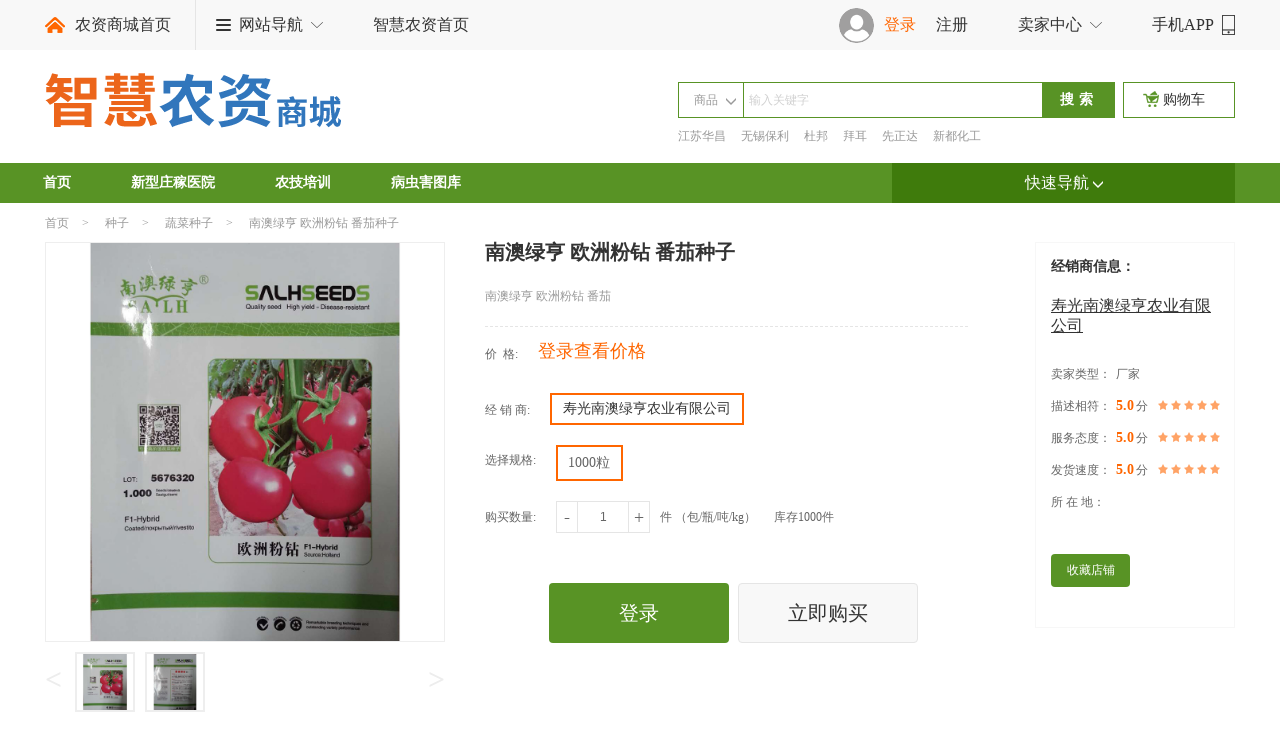

--- FILE ---
content_type: text/html; charset=utf-8
request_url: https://mall.114nz.com/Index/Category/goods/id/1098.html
body_size: 13467
content:
 <!DOCTYPE html>
<html lang="en">
<head>
    <meta charset="UTF-8">
    <title>中农在线商品详情-南澳绿亨 欧洲粉钻 番茄种子</title>
    <meta http-equiv="X-UA-Compatible" content="IE=edge,chrome=1" />
    <link rel="stylesheet" href="/Public/mall/wuhelong/css/common.css" type="text/css">
    <link rel="stylesheet" href="/Public/mall/wuhelong/css/detail.css" type="text/css">
    <script type="text/javascript" src="/Public/mall/wuhelong/js/jquery.1.11.3.min.js"></script>
    <script type="text/javascript" src="/Public/mall/wuhelong/js/jquery.jqzoom.js"></script>
    <script type="text/javascript" src="/Public/mall/wuhelong/js/ad.js"></script>
    <script type="text/javascript" src="/Public/mall/wuhelong/js/layer/layer.js"></script>
    <script type="text/javascript" src="/Public/mall/wuhelong/js/common.js"></script>
    <!-- <script type="text/javascript" src="/Public/mall/wuhelong/js/baidu.js"></script> -->
        <script type="text/javascript" src="/Public/mall/wuhelong/js/scroll.js"></script>
  <!--[if IE 8.0]><link href="/Public/mall/wuhelong/css/ie8.css" rel="stylesheet" type="text/css" /><![endif]-->
    <!--[if IE]> 
    <script> 
    (function(){if(!/*@cc_on!@*/0)return;var e = "header,footer,nav,article,section".split(','),i=e.length;while(i--){document.createElement(e[i])}})() 
    </script> 
    <![endif]-->
    <!--[if lt IE 8]>
    <script src="/Public/mall/wuhelong/IE8.js" type="text/javascript"></script>
    <![endif]-->
</head>
<body>
    <header>
    <link rel="stylesheet" href="/Public/Images/Web/header/head2017.css" type="text/css"/>
<script src="/Public/Images/Web/header/header.js"></script>
<!--头部-->
<div class="header-after clearfix">
    <div class="header-after-wrapper" style="width:1190px;">
        <div class="left">
            <a href="/" class="mall-head-logo"><div class="mall-head-icon"></div><span>农资商城首页</span></a>
            <div class="header-after-nav">
                <span class="menu-icon" aria-hidden="true"></span>
                <a href="" class="text">网站导航</a>
                <span class="down-icon" aria-hidden="true"></span>
                <div class="header-after-nav-child">
                    <div class="contented">
                        <div class="child-title">生产</div>
                        <ul class="clearfix">
                            <li><a href="https://ai.114nz.com/hospital" target="_blank">庄稼医院</a></li>
                            <li><a href="https://ai.114nz.com/fall-ill" target="_blank">病虫害图库</a></li>
                            <li><a href="https://ai.114nz.com/video" target="_blank">农技视频</a></li>
                        </ul>
                    </div>
                    <div class="contented">
                        <div class="child-title">供销</div>
                        <ul class="clearfix">
                            <li class="icon-li"><a href="/" target="_blank">农资商城</a><img src="/Public/Images/Web/header/header-nav-icon.png" alt="" class="icon"></li>
                            <li><a href="/Index/Category/index/id/2.html" target="_blank">农药</a></li>
                            <li><a href="/Index/Category/index/id/1.html" target="_blank">肥料</a></li>
                            <li><a href="/Index/Category/index/id/32.html" target="_blank">农膜</a></li>
                        </ul>
                    </div>
                    <div class="contented">
                        <div class="child-title" style="border-bottom:0;"><a href="https://www.114nz.com/">中农在线官网 &gt;</a></div>
                    </div>
                </div>
            </div>
            <a href="https://ai.114nz.com/index" class="farm-index-href" target="_blank">智慧农资首页</a>
        </div>
        <div class="right clearfix">
                        <div class="person">
                    <div class="img-wrapper"><img src="/Public/Images/Web/header/normal-person.png" alt="用户头像"></div>
                    <a href="/Member/Index/login?redirectURL=http://mall.114nz.com/Index/Category/goods/id/1098.html" class="login" style='color:#ff6600'>登录</a>
                    <a href="/Member/Index/register?redirectURL=http://mall.114nz.com/Index/Category/goods/id/1098.html" class="sign">注册</a>
                </div>            <div class="hospital-center">
                <a href="" class="p1">卖家中心</a>
                <span class="down-icon" aria-hidden="true"></span>
                <ul class="hospital-center-child">

                    <li><a href="/Member/SellerOrder.html">已卖出的商品</a></li>
                    <li><a href="/Member/Product/goodsOnSale.html" >出售中的商品</a></li>
                    <li><a href="/Member/MemberSeller/index/state/4.html">我的客户</a></li>
                    <li><a href="/Member/Agent/agent_list/state/4.html">我代理的</a></li>
                    <li><a href="/Member.html" target=_blank>我的店铺</a></li>
                        
                </ul>
            </div>
            <a href="http://app.114nz.com/" class="phone-app">
                <p>手机APP</p>
                <span class="phone-icon" aria-hidden="true"></span>
                <div class="phone-app-child" style="display: none">
                    <img src="/Public/Images/Web/header/ercode.png" alt="">
                    <p>扫一扫,下载益农宝</p>
                </div>
            </a>
        </div>
    </div>
</div>
    <article class="headerBottom clear">
    <section class="headerBottom-box">
        <section class="logo" onclick="location.href='/'" style='cursor:pointer'>
            <!-- 中农在线Logo -->
            <img src="/Public/mall/wuhelong/images/logo.png" alt="">
        </section>
        <section class="searchBox">
            <!-- 搜索框 -->
            <form action="/Home/search/index.html" method="get" target="_blank">
                <div class="search-list">
                    <ul class="serachBar">
                                                    <div class="selected">商品</div>                        <li onclick="$('#searchId').val(1)">商品</li>
                        <li onclick="$('#searchId').val(2)">厂家</li>
                    </ul>
                </div>
                <input type='hidden' value="1" name="searchId" id='searchId'>
                <input type="text" name="keywords" placeholder="输入关键字" value="">
                <input type="submit" name="" value="搜索">
            </form>
            <div class="searchList">
                <!-- 默认搜索商品 -->
                <ul>
                    <li>
                            <a href="/Home/Store/index/user/1201502146852.html" target="_blank">江苏华昌</a>
                        </li><li>
                            <a href="/Home/Store/index/user/1201503027379.html" target="_blank">无锡保利</a>
                        </li><li>
                            <a href="/Home/Store/index/user/1201503027230.html" target="_blank">杜邦</a>
                        </li><li>
                            <a href="/Home/Store/index/user/12015042216364.html" target="_blank">拜耳</a>
                        </li><li>
                            <a href="/Home/Store/index/user/12015040315191.html" target="_blank">先正达</a>
                        </li><li>
                            <a href="/Home/Store/index/user/12015060220165.html" target="_blank">新都化工</a>
                        </li>                </ul>
            </div>
            <div class="goodsCar">
                <!-- 购物车按钮 -->
                <a href="/Member/MyCart/index.html" target="_blank">
                    <img src="/Public/mall/wuhelong/images/car.png" alt="">
                    <p>购物车
                        <span></span>
                    </p>
                </a>
            </div>
        </section>
    </section>
</article>
<div class="bannarBox-bj clear">
    <!-- 公司导航栏开始 -->
    <article class="bannarBox  sellerNav">
        <!-- 所有商品分类开始 -->
        <div class="bannarLeft">
            <div class="title">
                                    <span class="fb" style='cursor: pointer;padding-left: 10px;' onclick="location.href='/Index/Index/index.html'">首页</span>            </div>
        </div>
        <!-- 所有商品分类结束 -->
        <!-- 中间导航开始 -->
        <div class="bannarMiddle">
            <ul id="box2">
                <li><a href="https://ai.114nz.com/hospital" target="_blank">新型庄稼医院</a></li>
                <li><a href="https://ai.114nz.com/video" target="_blank">农技培训 </a></li>
                <li><a href="https://ai.114nz.com/fall-ill" target="_blank">病虫害图库</a></li>
            </ul>
        </div>
        <!-- 中间导航结束 -->
        <div class="areaShops fastNav">
            <!-- 区域商铺开始 -->
            <div class="shopTitle">
                快速导航
                <img src="/Public/mall/wuhelong/images/moreup2.png" alt="">            </div>
            <div class="fastNav-cont hide">
            <!-- 隐藏盒子 -->

            
            <!--个人会员-->
                <div class="loginedWrap">
                    <!-- 已经登录的状态 -->
                    <div class="logined-title">HI! 您好，
                        <span class="fb f12">
                            <a href="/Member/Index/index">
                                                            </a>
                        </span>
                        <span class="login-out-text">
                            <a href="/Member/Index/logout?redirectURL=http://mall.114nz.com/Index/Category/goods/id/1098.html" class='logout'>退出</a>
                        </span>
                        <a href="/Member/Index/registNext.html" class="perfectInfo">完善资料</a>
                    </div>
                    <div class="logined-cont">
                        <ul id="login-btn">
                            <li class="active">我加入的商铺</li>
                            <li>查找别的商铺</li>
                        </ul>
                        <div id="showBox">
                            <div class="showCont" id='getSearchArea'> <!-- 内容1开始 -->
                                <form action="" >
                                    <select id="aa" class="getCity">
                                        <option value="-1">选择省份</option>
                                        <option value='2'>北京</option><option value='3'>安徽</option><option value='4'>福建</option><option value='5'>甘肃</option><option value='6'>广东</option><option value='7'>广西</option><option value='8'>贵州</option><option value='9'>海南</option><option value='10'>河北</option><option value='11'>河南</option><option value='12'>黑龙江</option><option value='13'>湖北</option><option value='14'>湖南</option><option value='15'>吉林</option><option value='16'>江苏</option><option value='17'>江西</option><option value='18'>辽宁</option><option value='19'>内蒙古</option><option value='20'>宁夏</option><option value='21'>青海</option><option value='22'>山东</option><option value='23'>山西</option><option value='24'>陕西</option><option value='25'>上海</option><option value='26'>四川</option><option value='27'>天津</option><option value='28'>西藏</option><option value='29'>新疆</option><option value='30'>云南</option><option value='31'>浙江</option><option value='32'>重庆</option><option value='33'>香港</option><option value='34'>澳门</option><option value='35'>台湾</option>                                    </select>
                                    <select class="getArea">
                                        <option value="-1">选择城市</option>
                                    </select>
                                    <select>
                                        <option value="-1">选择地区</option>
                                    </select>
                                </form>
                                <div class="searchWrap">
                                    <input type="text" name="" id="" class="txt" placeholder="直接输入要查找的公司">
                                    <input type="button" value="查找" class="btn" onclick="searchMyStore(1,0)">
                                </div>
                                <dl id='store1'>
                                                                    </dl>
                                <div class="changeBtn clear">
                                    <p style="text-align: right;"><a href="javascript:;" onclick="searchMyStore(1,1)"><span><i class="fb">&lt;</i></span>上一页</a></p>
                                    <p style="float: right;"><a href="javascript:;" onclick="searchMyStore(1,2)"><span>下一页</span><i class="fb">&gt;</i></a></p>
                                </div>
                            </div><!-- 内容1结束 -->
                            <div class="showCont hide" id='getOtherArea'><!-- 内容2开始 -->
                                <form action="">
                                    <select id="aa" class="getCity">
                                        <option value="-1">选择省份</option>
                                        <option value='2'>北京</option><option value='3'>安徽</option><option value='4'>福建</option><option value='5'>甘肃</option><option value='6'>广东</option><option value='7'>广西</option><option value='8'>贵州</option><option value='9'>海南</option><option value='10'>河北</option><option value='11'>河南</option><option value='12'>黑龙江</option><option value='13'>湖北</option><option value='14'>湖南</option><option value='15'>吉林</option><option value='16'>江苏</option><option value='17'>江西</option><option value='18'>辽宁</option><option value='19'>内蒙古</option><option value='20'>宁夏</option><option value='21'>青海</option><option value='22'>山东</option><option value='23'>山西</option><option value='24'>陕西</option><option value='25'>上海</option><option value='26'>四川</option><option value='27'>天津</option><option value='28'>西藏</option><option value='29'>新疆</option><option value='30'>云南</option><option value='31'>浙江</option><option value='32'>重庆</option><option value='33'>香港</option><option value='34'>澳门</option><option value='35'>台湾</option>                                    </select>
                                    <select class="getArea">
                                        <option value="-1">选择城市</option>
                                    </select>
                                    <select>
                                        <option value="-1">选择地区</option>
                                    </select>
                                </form>
                                <div class="searchWrap">
                                    <input type="text" name=""  class="txt" placeholder="直接输入要查找的公司">
                                    <input type="button" value="查找" class="btn" onclick="searchMyStore(2,0)">
                                </div>
                                <dl>
                                    <dd>
                                            <a href="/Home/Store/index/user/120240919244500.html" target="_blank">
                                                <p>浙农耘科&amp;海宁农珍 优品专卖</p>
                                                <span>
                                                             <img src="/Public/mall/wuhelong/images/start2.png" alt=""> <img src="/Public/mall/wuhelong/images/start2.png" alt=""> <img src="/Public/mall/wuhelong/images/start2.png" alt=""> <img src="/Public/mall/wuhelong/images/start2.png" alt=""> <img src="/Public/mall/wuhelong/images/start2.png" alt="">
                                                             
                                                            </span>
                                            </a>
                                        </dd><dd>
                                            <a href="/Home/Store/index/user/120160527137344.html" target="_blank">
                                                <p>温州市新型庄稼医院总院</p>
                                                <span>
                                                             <img src="/Public/mall/wuhelong/images/start2.png" alt=""> <img src="/Public/mall/wuhelong/images/start2.png" alt=""> <img src="/Public/mall/wuhelong/images/start2.png" alt=""> <img src="/Public/mall/wuhelong/images/start2.png" alt=""> <img src="/Public/mall/wuhelong/images/start2.png" alt="">
                                                             
                                                            </span>
                                            </a>
                                        </dd><dd>
                                            <a href="/Home/Store/index/user/120230208135407.html" target="_blank">
                                                <p>宁波兴振农业科技服务有限公司</p>
                                                <span>
                                                             <img src="/Public/mall/wuhelong/images/start2.png" alt=""> <img src="/Public/mall/wuhelong/images/start2.png" alt=""> <img src="/Public/mall/wuhelong/images/start2.png" alt=""> <img src="/Public/mall/wuhelong/images/start2.png" alt=""> <img src="/Public/mall/wuhelong/images/start2.png" alt="">
                                                             
                                                            </span>
                                            </a>
                                        </dd><dd>
                                            <a href="/Home/Store/index/user/120221123334902.html" target="_blank">
                                                <p>浙江农资集团宁波惠多利销售有限公司</p>
                                                <span>
                                                             <img src="/Public/mall/wuhelong/images/start2.png" alt=""> <img src="/Public/mall/wuhelong/images/start2.png" alt=""> <img src="/Public/mall/wuhelong/images/start2.png" alt=""> <img src="/Public/mall/wuhelong/images/start2.png" alt=""> <img src="/Public/mall/wuhelong/images/start2.png" alt="">
                                                             
                                                            </span>
                                            </a>
                                        </dd><dd>
                                            <a href="/Home/Store/index/user/22020120384165.html" target="_blank">
                                                <p>越城区粮油专科医院</p>
                                                <span>
                                                             <img src="/Public/mall/wuhelong/images/start2.png" alt=""> <img src="/Public/mall/wuhelong/images/start2.png" alt=""> <img src="/Public/mall/wuhelong/images/start2.png" alt=""> <img src="/Public/mall/wuhelong/images/start2.png" alt=""> <img src="/Public/mall/wuhelong/images/start2.png" alt="">
                                                             
                                                            </span>
                                            </a>
                                        </dd><dd>
                                            <a href="/Home/Store/index/user/22020061665781.html" target="_blank">
                                                <p>慈溪兴合小施山农资有限公司</p>
                                                <span>
                                                             <img src="/Public/mall/wuhelong/images/start2.png" alt=""> <img src="/Public/mall/wuhelong/images/start2.png" alt=""> <img src="/Public/mall/wuhelong/images/start2.png" alt=""> <img src="/Public/mall/wuhelong/images/start2.png" alt=""> <img src="/Public/mall/wuhelong/images/start2.png" alt="">
                                                             
                                                            </span>
                                            </a>
                                        </dd><dd>
                                            <a href="/Home/Store/index/user/22020042760523.html" target="_blank">
                                                <p>嵊州市乃方农资经营部</p>
                                                <span>
                                                             <img src="/Public/mall/wuhelong/images/start2.png" alt=""> <img src="/Public/mall/wuhelong/images/start2.png" alt=""> <img src="/Public/mall/wuhelong/images/start2.png" alt=""> <img src="/Public/mall/wuhelong/images/start2.png" alt=""> <img src="/Public/mall/wuhelong/images/start2.png" alt="">
                                                             
                                                            </span>
                                            </a>
                                        </dd><dd>
                                            <a href="/Home/Store/index/user/22020030351531.html" target="_blank">
                                                <p>慈溪市匡堰新型庄稼医院</p>
                                                <span>
                                                             <img src="/Public/mall/wuhelong/images/start2.png" alt=""> <img src="/Public/mall/wuhelong/images/start2.png" alt=""> <img src="/Public/mall/wuhelong/images/start2.png" alt=""> <img src="/Public/mall/wuhelong/images/start2.png" alt=""> <img src="/Public/mall/wuhelong/images/start2.png" alt="">
                                                             
                                                            </span>
                                            </a>
                                        </dd><dd>
                                            <a href="/Home/Store/index/user/22019110846230.html" target="_blank">
                                                <p>常山粮油专科医院</p>
                                                <span>
                                                             <img src="/Public/mall/wuhelong/images/start2.png" alt=""> <img src="/Public/mall/wuhelong/images/start2.png" alt=""> <img src="/Public/mall/wuhelong/images/start2.png" alt=""> <img src="/Public/mall/wuhelong/images/start2.png" alt=""> <img src="/Public/mall/wuhelong/images/start2.png" alt="">
                                                             
                                                            </span>
                                            </a>
                                        </dd><dd>
                                            <a href="/Home/Store/index/user/22019110145634.html" target="_blank">
                                                <p>慈溪市长河新型庄稼医院</p>
                                                <span>
                                                             <img src="/Public/mall/wuhelong/images/start2.png" alt=""> <img src="/Public/mall/wuhelong/images/start2.png" alt=""> <img src="/Public/mall/wuhelong/images/start2.png" alt=""> <img src="/Public/mall/wuhelong/images/start2.png" alt=""> <img src="/Public/mall/wuhelong/images/start2.png" alt="">
                                                             
                                                            </span>
                                            </a>
                                        </dd>                                </dl>
                                <div class="changeBtn clear">
                                    <p style="text-align: right;"><a href="javascript:;" onclick="searchMyStore(2,1)"><span><i class="fb">&lt;</i></span>上一页</a></p>
                                    <p style="float: right;"><a href="javascript:" onclick="searchMyStore(2,2)"><span>下一页</span><i class="fb">&gt;</i></a></p>
                                </div><!-- 内容2结束 -->
                            </div>
                        </div>
                    </div>
                </div>
                <!-- 已经登录的状态但是没有完善个人信息 -->
            <!-- 未登录的状态 -->
                <div class="bfloginWrap">
                    <div class="bflogin-title">
                        <p>HI! 您好，请先登录/注册</p>
                        <div class="go" style="margin-left: 20px">
                            <a href="/Member/Index/login?redirectURL=http://mall.114nz.com/Index/Category/goods/id/1098.html">登录</a>
                        </div>
                        <div class="go">
                            <a href="/Member/Index/register?redirectURL=http://mall.114nz.com/Index/Category/goods/id/1098.html">注册</a>
                        </div>
                        <div class="go">
                            <a href="/Member/Index/login.html?redirectURL=/Member/Buyer/applyStore.html">申请开店</a>
                        </div>
                    </div>
                    <div class="shoppes">
                        <img src="/Public/mall/wuhelong/images/shoppes.png" alt="">
                        <span>名铺推荐</span>
                    </div>
                    <dl id='test'>
                        <dd>
                                <a href="/Home/Store/index/user/120240919244500.html" target="_blank">
                                    <p>浙农耘科&amp;海宁农珍 优品专卖</p>
                                    <span>
                                                 <img src="/Public/mall/wuhelong/images/start2.png" alt=""> <img src="/Public/mall/wuhelong/images/start2.png" alt=""> <img src="/Public/mall/wuhelong/images/start2.png" alt=""> <img src="/Public/mall/wuhelong/images/start2.png" alt=""> <img src="/Public/mall/wuhelong/images/start2.png" alt="">
                                                 
                                                </span>
                                </a>
                            </dd><dd>
                                <a href="/Home/Store/index/user/120160527137344.html" target="_blank">
                                    <p>温州市新型庄稼医院总院</p>
                                    <span>
                                                 <img src="/Public/mall/wuhelong/images/start2.png" alt=""> <img src="/Public/mall/wuhelong/images/start2.png" alt=""> <img src="/Public/mall/wuhelong/images/start2.png" alt=""> <img src="/Public/mall/wuhelong/images/start2.png" alt=""> <img src="/Public/mall/wuhelong/images/start2.png" alt="">
                                                 
                                                </span>
                                </a>
                            </dd><dd>
                                <a href="/Home/Store/index/user/120230208135407.html" target="_blank">
                                    <p>宁波兴振农业科技服务有限公司</p>
                                    <span>
                                                 <img src="/Public/mall/wuhelong/images/start2.png" alt=""> <img src="/Public/mall/wuhelong/images/start2.png" alt=""> <img src="/Public/mall/wuhelong/images/start2.png" alt=""> <img src="/Public/mall/wuhelong/images/start2.png" alt=""> <img src="/Public/mall/wuhelong/images/start2.png" alt="">
                                                 
                                                </span>
                                </a>
                            </dd><dd>
                                <a href="/Home/Store/index/user/120221123334902.html" target="_blank">
                                    <p>浙江农资集团宁波惠多利销售有限公司</p>
                                    <span>
                                                 <img src="/Public/mall/wuhelong/images/start2.png" alt=""> <img src="/Public/mall/wuhelong/images/start2.png" alt=""> <img src="/Public/mall/wuhelong/images/start2.png" alt=""> <img src="/Public/mall/wuhelong/images/start2.png" alt=""> <img src="/Public/mall/wuhelong/images/start2.png" alt="">
                                                 
                                                </span>
                                </a>
                            </dd><dd>
                                <a href="/Home/Store/index/user/22020120384165.html" target="_blank">
                                    <p>越城区粮油专科医院</p>
                                    <span>
                                                 <img src="/Public/mall/wuhelong/images/start2.png" alt=""> <img src="/Public/mall/wuhelong/images/start2.png" alt=""> <img src="/Public/mall/wuhelong/images/start2.png" alt=""> <img src="/Public/mall/wuhelong/images/start2.png" alt=""> <img src="/Public/mall/wuhelong/images/start2.png" alt="">
                                                 
                                                </span>
                                </a>
                            </dd><dd>
                                <a href="/Home/Store/index/user/22020061665781.html" target="_blank">
                                    <p>慈溪兴合小施山农资有限公司</p>
                                    <span>
                                                 <img src="/Public/mall/wuhelong/images/start2.png" alt=""> <img src="/Public/mall/wuhelong/images/start2.png" alt=""> <img src="/Public/mall/wuhelong/images/start2.png" alt=""> <img src="/Public/mall/wuhelong/images/start2.png" alt=""> <img src="/Public/mall/wuhelong/images/start2.png" alt="">
                                                 
                                                </span>
                                </a>
                            </dd><dd>
                                <a href="/Home/Store/index/user/22020042760523.html" target="_blank">
                                    <p>嵊州市乃方农资经营部</p>
                                    <span>
                                                 <img src="/Public/mall/wuhelong/images/start2.png" alt=""> <img src="/Public/mall/wuhelong/images/start2.png" alt=""> <img src="/Public/mall/wuhelong/images/start2.png" alt=""> <img src="/Public/mall/wuhelong/images/start2.png" alt=""> <img src="/Public/mall/wuhelong/images/start2.png" alt="">
                                                 
                                                </span>
                                </a>
                            </dd><dd>
                                <a href="/Home/Store/index/user/22020030351531.html" target="_blank">
                                    <p>慈溪市匡堰新型庄稼医院</p>
                                    <span>
                                                 <img src="/Public/mall/wuhelong/images/start2.png" alt=""> <img src="/Public/mall/wuhelong/images/start2.png" alt=""> <img src="/Public/mall/wuhelong/images/start2.png" alt=""> <img src="/Public/mall/wuhelong/images/start2.png" alt=""> <img src="/Public/mall/wuhelong/images/start2.png" alt="">
                                                 
                                                </span>
                                </a>
                            </dd><dd>
                                <a href="/Home/Store/index/user/22019110846230.html" target="_blank">
                                    <p>常山粮油专科医院</p>
                                    <span>
                                                 <img src="/Public/mall/wuhelong/images/start2.png" alt=""> <img src="/Public/mall/wuhelong/images/start2.png" alt=""> <img src="/Public/mall/wuhelong/images/start2.png" alt=""> <img src="/Public/mall/wuhelong/images/start2.png" alt=""> <img src="/Public/mall/wuhelong/images/start2.png" alt="">
                                                 
                                                </span>
                                </a>
                            </dd><dd>
                                <a href="/Home/Store/index/user/22019110145634.html" target="_blank">
                                    <p>慈溪市长河新型庄稼医院</p>
                                    <span>
                                                 <img src="/Public/mall/wuhelong/images/start2.png" alt=""> <img src="/Public/mall/wuhelong/images/start2.png" alt=""> <img src="/Public/mall/wuhelong/images/start2.png" alt=""> <img src="/Public/mall/wuhelong/images/start2.png" alt=""> <img src="/Public/mall/wuhelong/images/start2.png" alt="">
                                                 
                                                </span>
                                </a>
                            </dd>
                    </dl>
                    <div class="other" onclick="getNologinStore()">
                        <img src="/Public/mall/wuhelong/images/changeone.png" alt=""><span>换一组</span>
                    </div>
                </div>
                <!-- 未登录的状态end -->
                    </div>
        <!-- 隐藏盒子end -->
        <!-- 区域商铺结束 -->
    </article>
    <!-- 公司导航栏结束 -->
</div>

<script type="text/javascript">
    $(function(){
        $(".getCity").change(function(){
            var _this = $(this);
            _this.next('select').next('select').html('<option value="-1">选择地区</option>');
            var pid = $(this).val();
            if(pid == -1){
                _this.next('select').html('<option value="-1">选择城市</option>');
                return;
            }
            $.post("/Index/Public/getArea.html",{pid:pid},function(res){
                res = '<option value="-1">选择城市</option>'+res;
                _this.next('select').html(res);
            });
        });
        $(".getArea").change(function(){
            var _this = $(this);
            var pid = $(this).val();
            $.post("/Index/Public/getArea.html",{pid:pid},function(res){
                res = '<option value="-1">选择地区</option>'+res;
                _this.next('select').html(res);
            });
        });
    });
</script>

<script type="text/javascript">
    var page = 1;
    var limit=10;
    function conts(objstr,jsonstr,other){ //个人已登录状态
        if(other==1){
            $(".other").find('img').addClass('ans');
        }
        $.get("/Index/Public/getStoreList.html?"+jsonstr,
            function(rel){
                var obj = rel.list;
                var str = '';
                if(other==1){
                    $(".other").find('img').removeClass('ans');
                }

                if(rel.count == null || rel.count == 0){
                    objstr.html('');
                    return;
                }
                if(page > Math.ceil(rel.count/limit)){  //最后一页时
                    page--;
                    return;
                }
                if(obj==null){
                    objstr.html('');
                    return;
                }

                for(var i=0;i<obj.length;i++){
                    str +='<dd><a href="/Home/Store/index/user/'+obj[i].user_id+' " target="_blank"><p>'+obj[i].store_name+'</p>';
                    if(obj[i].is_show_loan == 1){
                        str += '<div class="eLoanIcon">支持e农贷</div>';
                    }
                    else{
                        str += '<span>';
                        var imgs = ''; //全星图片
                        var imgs2 = ''; //半星图片
                        var startNum = obj[i].score.configScore;
                        var startNum2 = obj[i].score.is_float;
                        for(var j=1;j<=startNum;j++){
                            imgs = imgs +'<img src="/Public/mall/wuhelong/images/start2.png" alt="">';
                        }
                        if(startNum2 !=0){
                            imgs2 = '<img src="/Public/mall/wuhelong/images/start3.png" alt="">'
                        }
                        str += imgs+imgs2;
                        str += '</span>';
                    }
                    str += '</a></dd>';
                }

                objstr.html(str);

            },'json')
    };

    var page2 = 2;
    function getNologinStore(){
        var obj = {page:page2,limit:limit};
        conts($("#test"),$.param(obj),1);
        page2++;
    }

    function getStore(){
        limit = 5;
        var obj = {page:page,limit:limit};
        conts($("#test1"),$.param(obj),1);
        page++;
    }

    function searchMyStore(mystore,id){
        if(id==0){
            page = 1;
        }else if(id==1){
            page--;
            if(page<=1) page = 1;
        }else if(id==2){
            page++;
        }
        if(mystore==1){
            var objStore =  $("#getSearchArea");
        }
        if(mystore==2){
            var objStore =  $("#getOtherArea");
        }
        if(mystore==3){
            var objStore =  $("#applyStore");
        }
        var areaObj = objStore.find("select");
        var title = objStore.find(".txt").val();
        var province = areaObj.eq(0).val();
        var city = areaObj.eq(1).val();
        var area = areaObj.eq(2).val();
        var obj = {page:page,limit:limit,province:province,city:city,area:area,title:title,mystore:mystore};
        if(mystore==3)  conts(objStore.find("dl"),$.param(obj),1);
        else conts(objStore.find("dl"),$.param(obj),0);

    }
</script>
</header>

<!-- 头部结束 -->

    <section class="container" style="padding-bottom: 80px;"><!-- 主体内容开始 -->
        <div class="containerBox clear">
            <article class="goodsDetail"><!-- 商品详情页主体部分 -->
                <div class="goodsDetail-title"><!-- 所处位置 -->
                    <a href="/Index/Index/index.html">首页</a><span>></span>
                    <a href="/Index/Category/index/id/4.html">种子</a><span>></span>
                    <a href="/Index/Category/index/id/38.html">蔬菜种子</a><span>></span>
                    <a href="#">南澳绿亨 欧洲粉钻 番茄种子</a>
                </div><!-- 所处位置END -->
                <div class="goodsDetail-top clear" ><!-- 商品图片展示，选购规格数量 -->
                    <div class="lanrenzhijia">
                        <!-- 大图begin -->
                        <div id="preview" class="spec-preview"> 
                            <span class="jqzoom">
                            <img jqimg="http://img01.114nz.com/12015072328385/Product/55b6f1e9b5b82.jpg" src="http://img01.114nz.com/12015072328385/Product/55b6f1e9b5b82.jpg" />                            </span> 
                        </div>
                        <!-- 大图end -->
                        <!-- 缩略图begin -->
                        <div class="spec-scroll"><a class="prev">&lt;</a> <a class="next">&gt;</a>
                          <div class="items">
                            <ul>
                             <li><img bimg="http://img01.114nz.com/12015072328385/Product/55b6f1e9b5b82.jpg" src="http://img01.114nz.com/12015072328385/Product/55b6f1e9b5b82.jpg" onmousemove="preview(this);"></li><li><img bimg="http://img01.114nz.com/12015072328385/Product/55b6f1f1895c8.jpg" src="http://img01.114nz.com/12015072328385/Product/55b6f1f1895c8.jpg" onmousemove="preview(this);"></li>                            </ul>
                          </div>
                        </div>
                        <!-- 缩略图end -->
                    <div class="goodsDetail-top-numbering clear"> <!-- 商品编号 -->
                        <span class="goodsDetail-top-num">商品编号<i>ZNZX1098</i></span>
                        <span class="shareBox">
                            <i class="share-title" style="position: relative;">
                                <img src="/Public/mall/wuhelong/images/share.png" alt="">分享
                                <div class="bdsharebuttonbox shareCont"><!-- 百度分享插件 -->
                                    <a href="#" class="bds_more" data-cmd="more"></a>
                                    <a href="#" class="bds_qzone" data-cmd="qzone"></a>
                                    <a href="#" class="bds_tsina" data-cmd="tsina"></a>
                                    <a href="#" class="bds_tqq" data-cmd="tqq"></a>
                                    <a href="#" class="bds_renren" data-cmd="renren"></a>
                                    <a href="#" class="bds_weixin" data-cmd="weixin"></a>
                                </div><!-- 百度分享插件end -->
                            </i>
                            <i id="collect" onclick="addCollect('1098')">
                                <img src="/Public/mall/wuhelong/images/greenstar.png" alt="">收藏
                            </i>
                            <i class="proxy">
                            <a href="/Member/Buyer/applyAgent?product_id=1098" title="">
                                <img src="/Public/mall/wuhelong/images/proxy.png" alt=""><i>申请代理</i></a>
                            </i>
                        </span>
                    </div><!-- 商品编号end -->
                </div><!-- 商品图片展示，选购规格数量end -->
                <div class="goodsDetail-top-midden"><!-- 商品详情选择规格数量 -->
                    <h2>南澳绿亨 欧洲粉钻 番茄种子</h2>
                    <h5>南澳绿亨 欧洲粉钻 番茄</h5>
                    <div class="dataBox">
                        <div class="price-wrap">
                            <span class="labels">价&nbsp&nbsp格:</span>
                         
                            <strong>
                                                          <span>登录查看价格</span>                            </strong>
                                                    </div>
                        <div class="dealer-wrap clear" style="width: 562px">
                            <span class="labels" style="float: left;">经 销 商:</span>
                            <!-- 选择经销商模拟下拉菜单 -->
							 <ul class="dealer-list">
                                                                    <li class="active"><a href="#">寿光南澳绿亨农业有限公司</a></li>
                            </ul>
                            <!-- 选择经销商模拟下拉菜单 -->
                        </div>
                        <div class="specification-wrap clear" style="font-size: 0;">
                            <span class="labels" style="float: left;line-height: 30px;">选择规格:</span>
                            <div class="specification-list">
                                 <span class="specification-num active" onclick="getSpec('1991')">1000粒</span>
                                    <input type='hidden' id='spec_id_1991' data-price='无权查看价格' data-quantity='1000' data-min-quantity='1' >   
                            </div>
                        </div>
                        <div class="buyerNum-wrap">
                            <span class="labels">购买数量:</span>
                            <span class="less" id="less_nums" data-limit="1" onclick="numLess(this)" style="margin-left: 0;">-</span>
                            <input type="text" name="num" id="nums" value="1" onkeyup="value=value.replace(/[^\d]/g,'')">
                            <span class="add" onclick="numAdd()">+</span>
                            <i>件 （包/瓶/吨/kg）
                            </i>
                            <strong id='goods_quantity'>库存1000件</strong>
                        </div>
                    </div>
                    <div class="btns">
                                                     <span class="btns-left" onclick="login()">登录</span>                        <a href="javascript:;" class="btns-right" onclick="buyNow()">立即购买</a>
                    </div>

                    <form action="/Member/MyCart/addCart" method="post" id='form'>
                       <input type="hidden" name="num" value='' id='buy_num'>
                       <input type="hidden" name="spec_id" value='' id='buy_spec_id'>
                    </form>
                </div><!-- 商品详情选择规格数量end -->
                <div class="dealer-box"><!-- 经销商信息 -->
                        <h4 class="f14 c3">经销商信息：</h4>
                        <div class="company-logo">
                            <!--  <div class="imgs"><img src="/Public/mall/wuhelong/images/company.jpg" alt=""></div> -->
                                <a href="/Home/Store/index/user/12015072328385.html" class="f14 c6 company-logo-name" target="_blank" >
                                                                        寿光南澳绿亨农业有限公司
                            </a>
                        </div>
                        <ul>
                            <li><span class="titles">卖家类型：</span><span class="f12">厂家&nbsp;</span></li>
                            <li>
                                <span class="titles">描述相符：</span>
                                <strong>5.0<span class="fn c6 mt">分</span></strong>
                                     <img src="/Public/mall/wuhelong/images/start2.png" alt=""> <img src="/Public/mall/wuhelong/images/start2.png" alt=""> <img src="/Public/mall/wuhelong/images/start2.png" alt=""> <img src="/Public/mall/wuhelong/images/start2.png" alt=""> <img src="/Public/mall/wuhelong/images/start2.png" alt="">
                            </li>
                            <li>
                                <span class="titles">服务态度：</span>
                                <strong>5.0<span class="fn c6 mt">分</span></strong>
                                    <img src="/Public/mall/wuhelong/images/start2.png" alt=""> <img src="/Public/mall/wuhelong/images/start2.png" alt=""> <img src="/Public/mall/wuhelong/images/start2.png" alt=""> <img src="/Public/mall/wuhelong/images/start2.png" alt=""> <img src="/Public/mall/wuhelong/images/start2.png" alt="">                            </li>
                            <li>
                                <span class="titles">发货速度：</span>
                                <strong>5.0<span class="fn c6 mt">分</span></strong>
                                    <img src="/Public/mall/wuhelong/images/start2.png" alt=""> <img src="/Public/mall/wuhelong/images/start2.png" alt=""> <img src="/Public/mall/wuhelong/images/start2.png" alt=""> <img src="/Public/mall/wuhelong/images/start2.png" alt=""> <img src="/Public/mall/wuhelong/images/start2.png" alt="">                           
                            </li>

                     
                                                 
                            <li class="clear"><span class="titles">所 在 地：</span><span class="address"></span></li>
                        </ul>
                        <div class="dealer-btns">
                            <a href="/Member/Favorites/favoritesAddStore/user/12015072328385.html" class="inshop">收藏店铺</a>
                                                    </div>
                    </div><!-- 经销商信息end -->
            </article><!-- 商品详情页主体部分END -->
            <div class="goodsDetail-bottom"><!-- 内容下半部分 -->
           <!--      <div class="goodsDetail-bottom-title">
               <div class="goodsDetail-bottom-title-txt">
                   <p>优惠</p>
                   <p>活动</p>
               </div>
               <p class="f14 c6 redbag-txt">
                                  </p>
           </div> -->
                <div class="goodsDetail-bottomBox"><!-- 店内搜索and详情介绍 -->
                    <div class="leftBar"><!-- 左边部分 -->
                        <div class="storeSearch-box"><!-- 店内搜索 -->
                            <h5>店内搜索</h5>
                            <form action="/Home/Store/product/user/12015072328385.html" method="post" id="searchForm">
                                <div>
                                    <label for="">关键字：</label>
                                    <input type="text" name="product_name" id="" style="width: 118px">
                                </div>
                             
                                <div>
                                    <label for=""></label>
                                    <input type="button" value="搜索" onclick="$('#searchForm').submit()">
                                </div>
                            </form>
                        </div><!-- 店内搜索end -->
                        <div class="storeSort-box"><!-- 店铺分类 -->
                            <h5>店铺分类</h5>
                           
                            <p><a href="/Home/Store/index/user/12015072328385.html">查看全部商品</a></p> 
                                                       
                        </div><!-- 店铺分类end -->
                        <div class="recommendHot-box"><!-- 热门推荐 -->
                            <h5>热门推荐</h5>
                              <div class="recommendHot-list">
                                   <a href="/Index/Category/goods/id/8829.html" title="">
                                    <div class="imgs"><img src="http://img01.114nz.com/12015040315191/Product/5e957267b88a4_thumb.jpg" alt=""></div>
                                    <p>先正达 美甜</p>
                                    </a>
                                </div><div class="recommendHot-list">
                                   <a href="/Index/Category/goods/id/2571.html" title="">
                                    <div class="imgs"><img src="http://img01.114nz.com/12015081835797/Product/5643fc69bc8a8_thumb.jpg" alt=""></div>
                                    <p>河南心连心 黑力旺腐植酸尿素46%</p>
                                    </a>
                                </div><div class="recommendHot-list">
                                   <a href="/Index/Category/goods/id/7245.html" title="">
                                    <div class="imgs"><img src="http://img01.114nz.com/12015060420342/Product/57d8efec098c3_thumb.JPG" alt=""></div>
                                    <p>新洋丰 乐开怀 腐殖酸型复合肥54% （18-18-18）</p>
                                    </a>
                                </div><div class="recommendHot-list">
                                   <a href="/Index/Category/goods/id/437.html" title="">
                                    <div class="imgs"><img src="http://img01.114nz.com/12015060420342/Product/55710866b9326_thumb.jpg" alt=""></div>
                                    <p>新洋丰 硫酸钾型复合肥45%（14-16-15）</p>
                                    </a>
                                </div><div class="recommendHot-list">
                                   <a href="/Index/Category/goods/id/233.html" title="">
                                    <div class="imgs"><img src="http://img01.114nz.com/12015040315191/Product/552e14e23443f_thumb.jpg" alt=""></div>
                                    <p>先正达 绿妃 吡唑萘菌胺·嘧菌酯杀菌剂</p>
                                    </a>
                                </div>
                     
                        </div><!-- 热门推荐end -->
                    </div><!-- 左边部分end -->
                    <div class="rightBar"><!-- 右边部分 -->
                        <div id="box2">
                            <ul>
                                <li class="active">商品介绍</li>
                                <!-- <li>规格参数</li> -->
                                <li >商品评价<span class="orange">(0)</span></li>
                                <!-- <li>售后保障</li> -->
                            </ul>
                        </div>
                        <div id="showBox2">
                            <div class="showCont cont1 ">
                                <div class="cont1-top">

                                    <table>
                                    
                                                                                   <td>通用名称 :
                                            番茄种子                                            </td>
                                                                                        <td>审定编号（引种审批号） :
                                            GB16715.3-2010                                            </td>
                                            </tr><tr>                                            <td>适宜区域 :
                                                                                        </td>
                                                                                        <td>生产企业 :
                                            寿光南澳绿亨农业有限公司                                            </td>
                                                                                        <td>是否分装 :
                                                                                        </td>
                                            </tr><tr>                                            <td>分装单位 :
                                                                                        </td>
                                                                                        <td>分装登记证号 :
                                                                                        </td>
                                                                                        <td>分装登记证照片 :
                                                                                        </td>
                                            </tr><tr>                                            <td>纯度符号 :
                                                                                        </td>
                                                                                        <td>纯度 :
                                            ≥98%                                            </td>
                                                                                        <td>净度符号 :
                                                                                        </td>
                                            </tr><tr>                                            <td>净度 :
                                            ≥99%                                            </td>
                                                                                        <td>水分符号 :
                                                                                        </td>
                                                                                        <td>水分 :
                                            ≤7%                                            </td>
                                            </tr><tr>                                            <td>发芽率符号 :
                                                                                        </td>
                                                                                        <td>发芽率 :
                                            ≥85%                                            </td>
                                            
                                    </table>
                                </div>
                                <div class="cont1-bottom">
                                <p>特征特性：</p><p>&nbsp; &nbsp; 无限生长型，植株长势旺盛，连续坐果力强，果实圆形稍扁，果色粉红，单果重250-300g，硬度高，耐贮运，具备进口大红番茄的植株长势和果实硬度，适合边贸出口。</p><p><br/></p><p>栽培要点：</p><p>&nbsp; &nbsp; 建议亩栽2200株左右，及时点花，适当疏花疏果，每穗留果4-5个。采取单干整枝，支架吊蔓，并随着生长及时去除多余侧杈及老叶、病叶等。</p><p><br/></p>                                </div>
                            </div>
                            <!-- <div class="showCont hide">2</div> -->
                            <div class="showCont cont3 hide">
                                <div class="cont3-top">
                                    <div class="cont3-top-before"><span>总体评分：</span></div>
                                    <div class="cont3-top-left">
                                        <strong>5.0</strong><i>分</i>
                                    </div>
                                    <div class="cont3-top-mid">
                                        <table>

                                            <tr>
                                                <td>描述相符：</td>
                                                <td class="num"><span class="">5.0</span><i class="c6 mt f12">分<i></td>
                                                <td>
                                                      <img src="/Public/mall/wuhelong/images/start2.png" alt=""> <img src="/Public/mall/wuhelong/images/start2.png" alt=""> <img src="/Public/mall/wuhelong/images/start2.png" alt=""> <img src="/Public/mall/wuhelong/images/start2.png" alt=""> <img src="/Public/mall/wuhelong/images/start2.png" alt="">                                                </td>
                                            </tr>

                                            <tr>
                                                <td>物流速度：</td>
                                                <td class="num"><span class="">5.0</span><i class="c6 mt f12">分<i></td>
                                                <td>
                                                      <img src="/Public/mall/wuhelong/images/start2.png" alt=""> <img src="/Public/mall/wuhelong/images/start2.png" alt=""> <img src="/Public/mall/wuhelong/images/start2.png" alt=""> <img src="/Public/mall/wuhelong/images/start2.png" alt=""> <img src="/Public/mall/wuhelong/images/start2.png" alt="">                                                </td>
                                            </tr>
                                            <tr>
                                                <td>送货态度：</td>
                                                <td class="num"><span class="">5.0</span><i class="c6 mt f12">分<i></td>
                                                <td>
                                                     <img src="/Public/mall/wuhelong/images/start2.png" alt=""> <img src="/Public/mall/wuhelong/images/start2.png" alt=""> <img src="/Public/mall/wuhelong/images/start2.png" alt=""> <img src="/Public/mall/wuhelong/images/start2.png" alt=""> <img src="/Public/mall/wuhelong/images/start2.png" alt="">                                                </td>
                                            </tr>
                                          


                                        </table>
                                    </div>
                                   <!--  <div class="cont3-top-right">
                                       <ul>
                                           <li>发货速度快</li>
                                           <li>质量好</li>
                                           <li>老板服务好</li>
                                           <li>老板服务好</li>
                                           <li>质量好</li>
                                           <li>发货速度快</li>
                                           <li>发货速度快</li>
                                           <li>质量好</li>
                                       </ul>
                                   </div> -->
                                </div>
                                <div class="cont3-title">
                                    <input type="radio" name="name1" id="">
                                    <label for="">全部</label>    
                                <!--     <input type="radio" name="name1" id="">
                                <label for="">图片</label>     -->
                                </div>
                                <div class="cont3-cont"> 
                                 
                                    <div class="pageBox"> <!-- 分页开始 -->
                                        <dl>
                                            <dd></dd>
                                        </dl>
                                    </div>
                                   
                                </div>
                            </div>
                            <!-- <div class="showCont hide">4</div> -->
                        </div>
                    </div><!-- 右边部分end -->
                </div><!-- 店内搜索and详情介绍END -->
            </div><!-- 内容下半部分end -->
        </div>
        <section class="goodsList-bottom"><!-- 底部热门分类 -->
            <ul class="ul-nav clear">
                <span>热门分类：</span>
                  <li
                                        > 
                    <a href='/Index/Category/index/id/2.html'>
                    农药                    </a>
                    </li><li
                                        > 
                    <a href='/Index/Category/index/id/1.html'>
                    肥料                    </a>
                    </li><li
                                        > 
                    <a href='/Index/Category/index/id/32.html'>
                    农膜                    </a>
                    </li><li
                                        > 
                    <a href='/Index/Category/index/id/4.html'>
                    种子                    </a>
                    </li><li
                                        > 
                    <a href='/Index/Category/index/id/47.html'>
                    农机                    </a>
                    </li>            </ul>
            <ul class="ul-cont clear">
               <li>
                        <div class="imgs"><a href="/Index/Category/goods/id/9474.html"><img src="http://img01.114nz.com/220180417379/Product/5c53de48d9527_thumb.jpg" alt=""></a></div>
                        <h5><a href="/Index/Category/goods/id/9474.html">厂商-燕化 多禧利 香菇多糖 杀菌剂</a></h5>
                    </li><li>
                        <div class="imgs"><a href="/Index/Category/goods/id/3191.html"><img src="http://img01.114nz.com/12015122496352/Product/567eb258c1904.jpg" alt=""></a></div>
                        <h5><a href="/Index/Category/goods/id/3191.html">新光 葡萄专用膜</a></h5>
                    </li><li>
                        <div class="imgs"><a href="/Index/Category/goods/id/3190.html"><img src="http://img01.114nz.com/12015122496352/Product/567eabe8d99ef.jpg" alt=""></a></div>
                        <h5><a href="/Index/Category/goods/id/3190.html">新光 多功能大棚膜</a></h5>
                    </li><li>
                        <div class="imgs"><a href="/Index/Category/goods/id/9477.html"><img src="http://img01.114nz.com/220180417379/Product/5ad80334d37f3.jpg" alt=""></a></div>
                        <h5><a href="/Index/Category/goods/id/9477.html">厂商-湖北三宁 金肽能硝硫基复合肥45%（15-15-15）</a></h5>
                    </li><li>
                        <div class="imgs"><a href="/Index/Category/goods/id/462.html"><img src="http://img01.114nz.com/12015060921711/Product/57d4bbc66aa97_thumb.jpg" alt=""></a></div>
                        <h5><a href="/Index/Category/goods/id/462.html">石原金牛 15%精稳杀得 精吡氟禾草灵</a></h5>
                    </li>            </ul>
          <!--   <div class="change-one"><img src="/Public/mall/wuhelong/images/changeone.png" alt="">换一批</div> -->
        </section><!-- 底部热门分类END -->
    </section>
    <!-- 主体内容结束 -->

    <!-- 脚部开始 -->
<footer>
    <ul class="clear indexTop">
        <li>
            <div></div>
            <span>政府护航<em>购物无忧</em></span>
        </li>
        <li>
            <div></div>
            <span>随时随地<em>想问就问</em></span>
        </li>
        <li>
            <div></div>
            <span>全程跟踪<em>放心农资</em></span>
        </li>
        <li>
            <div></div>
            <span>服务热线<em class="green fb f25 num" style='font-size: 20px;'>0571-87661693</em></span>
        </li>
    </ul>
    <section class="footnote clear">
        <p> <br/>
            增值电信业务经营许可证:<a href="https://beian.miit.gov.cn/" target="_blank"></a>
        </p>
        <!--<script language="javascript" type="text/javascript" src="http://js.users.51.la/18916957.js"></script>-->
    </section>
</footer>
<!-- 脚部结束 -->
<style type="text/css">
    footer .indexTop li {
        margin-right: 35px;
    }

    footer .indexTop {
        padding: 0 20px;
        box-sizing: border-box;
    }

    footer .footnote {
        padding-top: 0px;
        border-top: none;
    }
</style>
<!-- 脚部结束 -->
    <div id="gotop">顶部</p></div>
<script type="text/javascript">
    $(function(){


    // $(".shopTitle").click(function(){
    //   $(this).next().toggle(function(){
    //     $(".shopTitle").find('img').attr('src',"/Public/mall/wuhelong/images/moredown.png")
    //   });
    // })

   
        // 详情部分卡片切换
        $('#box2 ul li').click(function(){
            $(this).addClass('active').siblings().removeClass('active');
            $('#showBox2 .showCont:eq('+$(this).index()+')').show().siblings().hide();
        });
        //分享部分显示
        $('.share-title').hover(function(){
            $('.shareCont').toggle();
        })
        $('.shareCont').hover(function(){
            $(this).show();
        })
        //分享部分显示end

        //选择规格效果
        $('.specification-num').click(function(){
            $(this).addClass('active').siblings().removeClass('active');
        });
        //选择规格效果end

    
    

        $(window).scroll(function(){
            var top = document.documentElement.scrollTop || document.body.scrollTop;
            var h   = $('.rightBar').height();//1300  898-100
            var h2 = parseInt(798+h);
            console.log(h2);
            console.log(top+"px");
            if(top>=900 && top<h2){
                $('.rightBar #box2').addClass('fix');
                $('#box2 .active').css({"height":"38px","border-bottom":"1px solid #e5e5e5"});
            }else if(top>=h2){
                $('.rightBar #box2').removeClass('fix');
                $('#box2 .active').css({"height":"45px","border-bottom":"none"});
            }else{
                $('.rightBar #box2').removeClass('fix');
                $('#box2 .active').css({"height":"45px","border-bottom":"none"});
            }
        });
       
    })

var spec_id = 1991;
function getSpec(spec_id1){
     spec_id = spec_id1;
    var _this = $("#spec_id_"+spec_id);
   $("#goods_quantity").text('库存'+_this.attr("data-quantity")+"件");
   $("#goods_price").text(_this.attr("data-price"));
   $("#nums").val(_this.attr("data-min-quantity"));
   $("#less_nums").attr("data-limit",_this.attr("data-min-quantity"));
}

$("#nums").change(function(){
	var num = parseInt($(this).val());
    var limit = parseInt($("#less_nums").attr("data-limit"));
    if(num<limit){
    	$(this).val(limit);
    	if(limit>1){
	    	layer.msg("不能再减了，起订量为"+limit, {icon: 0,time: 600});
    	}
    }
})

function addCart(){
     var _this = $("#spec_id_"+spec_id);
     var num = parseInt($("#nums").val());
     var minNum = parseInt(_this.attr("data-min-quantity"));
     if(isNaN(num)){
        num = minNum;
     }else if(num<minNum){
        num = minNum;
     }
     $("#buy_spec_id").val(spec_id);
     $("#buy_num").val(num);
     if(''==''){
        login();
     }else{
		$("#form").attr("action","/Member/MyCart/addCart.html");
        $("#form").submit();
     }
     
}

function buyNow(){
    var _this = $("#spec_id_"+spec_id);
    var num = parseInt($("#nums").val());
    var minNum = parseInt(_this.attr("data-min-quantity"));
    if(isNaN(num)){
       num = minNum;
    }else if(num<minNum){
       num = minNum;
    }
    $("#buy_spec_id").val(spec_id);
    $("#buy_num").val(num);
    if(''==''){
       login();
    }else{
		$("#form").attr("action","/Member/MyCart/buyNow.html");
		$("#form").submit();
    }
    
}



    /*收藏商品*/
    function addCollect(product_id){
        var redirectURL = location.href;
        $.post("/Index/Public/addCollectPruduct.html",{product_id:product_id,redirectURL:redirectURL},function(res){
            if(res.status){
                tipRight(res.info);
            }else{
                if(res.url){
                    loginUrl = res.url;
                    tipError(res.info,redirectUrl);
                }else{
                    tipError(res.info); 
                }
            }
        });
    }
    var loginUrl;
    function redirectUrl(){
        location.href = loginUrl;
    }

    function login(){
		window.open("/Member/Index/login.html?redirectURL="+location.href);
    }


$(document).ready(function(){  //如果只有一个公司 
    $li = $('.select').find('li');
    $dt = $('.select').find('dt');
    if($li.length==0){
        $($dt).off('click');
        $($dt).css('cursor','default');
        $dt.find('img').remove();
    }else{

    }
})
</script>
</body>
</html>

--- FILE ---
content_type: text/css
request_url: https://mall.114nz.com/Public/mall/wuhelong/css/common.css
body_size: 30569
content:
body, h1, h2, h3, h4, h5, h6, hr, p, blockquote, dl, dt, dd, ul, ol, li, pre, form, fieldset, legend, button, input, textarea, th, td {
    margin: 0;
    padding: 0;
}

body, button, input, select, textarea {
    font: 12px/1.5, tahoma, arial, \5b8b\4f53;
}

h1, h2, h3, h4, h5, h6 {
    font-size: 100%;
}

address, cite, dfn, em, var, i {
    font-style: normal;
}

code, kbd, pre, samp {
    font-family: "宋体", couriernew, courier, monospace;
}

small {
    font-size: 12px;
}

ul, ol, li {
    list-style: none;
}

a {
    text-decoration: none;
    color: #333333;
}

a:hover {
    text-decoration: none;
}

sup {
    vertical-align: text-top;
}

sub {
    vertical-align: text-bottom;
}

legend {
    color: #000;
}

fieldset, img {
    border: 0;
}

.fw {
    font-family: '微软雅黑';
}

select {
    *background: none;
    /*Chrome和Firefox里面的边框是不一样的，所以复写了一下*/
    border: solid 1px #000;
    /*很关键：将默认的select选择框样式清除*/
    appearance: none;
    -moz-appearance: none;
    -webkit-appearance: none;
    /*在选择框的最右侧中间显示小箭头图片*/
    background: url(../images/select.png) no-repeat scroll right center transparent;
    /*为下拉小箭头留出一点位置，避免被文字覆盖*/
    padding-right: 14px;
    padding-right: 0px \0;
    font-style: normal;
}

/*清除ie的默认选择框样式清除，隐藏下拉箭头*/
select::-ms-expand {
    display: none;
}

button, input, select, textarea {
    font-size: 100%;
    vertical-align: middle;
    outline: none;
}

table {
    border-collapse: collapse;
    border-spacing: 0;
}

ul, dl {
    font-size: 0;
}

ul li, dl dd {
    font-size: 12px;
}

h4 {
    color: #666666;
    font-size: 14px;
}

.green {
    color: #589325;
}

.blue {
    background: #f5f8fa;
}

.f12 {
    font-size: 12px;
}

.f14 {
    font-size: 14px;
}

.fh {
    font-family: '黑体';
}

.fm {
    font-family: '微软雅黑';
}

.fn {
    font-weight: normal;
}

.f25 {
    font-size: 25px;
}

.f26 {
    font-size: 26px;
}

.f28 {
    font-size: 28px;
}

.orange {
    color: #ff6600;
}

.fb {
    font-weight: bolder;
}

.c3 {
    color: #333;
}

.c6 {
    color: #666;
}

.c9 {
    color: #999;
}

.rightzero {
    margin-right: 0;
}

label {
    font-size: 14px;
    color: #666666;
}

input[type=text], select, input[type=password] {
    border: 1px solid #e5e5e5;
}

input[type=text], textarea, select, input[type=password] {
    padding-left: 5px;
    box-sizing: border-box;
}

::-webkit-input-placeholder {
    color: #d1d1d1;
    font-size: 12px;
}

select {
    font-size: 12px;
    color: #333;
}

input[type=button], input[type=submit] {
    cursor: pointer;
}

header, footer, nav, section, article {
    display: block;
}

.clear:after {
    content: '';
    width: 0;
    height: 0;
    display: block;
    clear: both;
}

.hide {
    display: none;
}

.show {
    display: block;
}

/*首页头部*/
header {
    width: 100%;
    font-size: 12px;
    background: #f5f8fa;
}

header .hr2 {
    width: 100%;
    height: 1px;
    background: #e5e5e5;
}

header article {
    width: 1190px;
    margin: 0 auto;
}

header .headerTop {
    height: 31px;
}

header .header-left {
    float: left;
    line-height: 31px;
    height: inherit;
    width: 129px;
    border: 1px solid #f5f8fa;
    border-bottom: none;
    border-top: none;

}

header .header-left .message-title .downImg {
    display: inline-block;
    background: url(../images/bj.png) no-repeat;
    background-position: -218px -30px;
    width: 20px;
    height: 18px;
    margin-left: -2px;
}

header .header-left .message-title .downImg.ac {
    background: url(../images/bj2.png) no-repeat;
    background-position: 5px 12px;
}

header .header-left .message-title {
    padding-left: 10px;
    display: inline-block;
    width: 128px;
    height: 31px;
    z-index: 222;
    position: relative;
    box-sizing: border-box;
}

header .header-left.active {
    border: none;
    border-left: 1px solid #e5e5e5;
    border-right: 1px solid #e5e5e5;
}

header .header-left .message-title img {
    vertical-align: middle;
    margin-top: -1px;
    margin-right: 10px;
    margin-left: 2px;
}

header .header-left a div .messageNum {
    color: #ff6600;
    margin-left: 5px;
}

.header-left .messageBox {
    background: #fff;
    width: 234px;
    height: 208px;
    border: 1px solid #e5e5e5;
    position: relative;
    z-index: 14;
    box-sizing: border-box;
    margin-top: -2px;
    margin-left: -1px;
}

.header-left .messageBox li {
    border-bottom: 1px solid #e5e5e5;
    height: 59px;
    overflow: hidden;
    padding: 15px 8px;
    box-sizing: border-box;
    font-size: 12px;
    color: #999;
    width: 100%;
}

.header-left .messageBox li:hover {
    background: #f5f8fa;
}

.header-left .messageBox li:last-child {
    border-bottom: none;
}

.header-left .messageBox li > div {
    line-height: 15px;
    width: 100%;
    overflow: hidden;
    text-overflow: ellipsis;
    white-space: nowrap;
}

.header-left .messageBox .messageSet {
    float: left;
    font-size: 12px;
    color: #999;
    width: 110px;
    text-indent: 22px;
    background: url(../images/set.png) no-repeat;
    background-position: 3px 7px;
    margin-left: 5px;
}

.header-left .messageBox .messageAll {
    float: right;
    font-size: 12px;
    color: #666;
    margin-right: 5px;
}

header .header-right {
    float: right;
    height: inherit;

}

header .header-right ul li {
    display: inline-block;
    line-height: 31px;
    position: relative;
    font-size: 12px;
    border-left: 1px solid #f5f8fa;
    border-right: 1px solid #f5f8fa;
    padding: 0 10px 0 16px;
}

header .header-right ul li.list1 a {
    background: url(../images/bj5.png) no-repeat right center;
    /*background-position: -166px -28px;*/
    padding-right: 20px;
    line-height: 31px;
    cursor: pointer;
}

header .header-right ul li .list-title.active {
    background: url(../images/bj4.png) no-repeat right center;
}

header .header-right ul li.list3 .list-title.active {
    background: url(../images/bj2.png) no-repeat;
    background-position: 43px 13px;
}

header .header-right ul li.list2 .list-title.active,
header .header-right ul li.list4 .list-title.active {
    background: url(../images/bj2.png) no-repeat;
    background-position: 51px 13px;
}

header .header-right ul li.list1 .list1-cont,
header .header-right ul li.list2 .list1-cont,
header .header-right ul li.list3 .list1-cont,
header .header-right ul li.list4 .list1-cont {
    position: absolute;
    height: auto;
    width: 100%;
    top: 30px;
    left: -1px;
    background: #fff;
    z-index: 999999999;
    border: 1px solid #e5e5e5;
    border-top: none;
    line-height: 20px;
}

header .header-right ul li .list1-cont li {
    width: 100%;
    padding: 0;
    height: 30px;
    line-height: 30px;
    padding: 0;
    margin: 0;
    border: none;
    text-align: center;
}

header .header-right ul li.list1 .list1-cont li a,
header .header-right ul li.list2 .list1-cont li a,
header .header-right ul li.list3 .list1-cont li a,
header .header-right ul li.list4 .list1-cont li a {
    background: none;
    height: 100%;
    display: inline-block;
    padding: 0;
    line-height: 18px;
    color: #333;
}

header .header-right ul li .list1-cont li:hover {
    background: #ff6600;
}

header .header-right ul li .list1-cont li:hover a {
    color: #fff;
}

header .header-right ul li.list2 a {
    background: url(../images/bj.png) no-repeat;
    background-position: -172px -28px;
    padding-right: 12px;
}

header .header-right ul li.list3 a {
    background: url(../images/bj.png) no-repeat;
    background-position: -184px -28px;
    padding-right: 16px;
}

header .header-right ul li.list4 a {
    background: url(../images/bj.png) no-repeat;
    background-position: -173px -28px;
    padding-right: 16px;
}

header .header-right ul li.active,
header .header-right ul li.active,
header .header-right ul li.active,
header .header-right ul li.active {
    background: #fff;
    border-left: 1px solid #e5e5e5;
    border-right: 1px solid #e5e5e5;
}

header .header-right ul li:last-child {
    margin: 0;
}

header .header-right ul li a {
    display: inline-block;
    line-height: 31px;
}

header .logo {
    float: left;
    width: 400px;
    height: 81px;
    margin-top: 12px;
}

header .logo2 {
    float: left;
    width: 426px;
    height: 71px;
    margin-top: 15px;
    margin-left: -6px;
}

header .logo img, header .logo2 img {
    width: 371px;
    height: 55px;
    margin-top: 11px;
}

header .headerBottom {
    background: #fff;
    width: 100%;
    height: 113px;
    clear: both;
}

header .headerBottom-box {
    width: 1190px;
    margin: 0 auto;
}

header .searchBox {
    float: right;
    position: relative;
    margin-top: 32px;
    margin-right: 120px;
}

header .searchBox .search-list {
    position: absolute;
    left: 0;
    top: 0;
    width: 64px;
    height: 34px;
    border: 1px solid #589325;
}

header .searchBox .serachBar {
    width: 64px;
    height: 34px;
    display: inline-block;
    vertical-align: middle;
    text-indent: 15px;
    line-height: 34px;
    color: #999999;
    cursor: pointer;
    overflow: hidden;
    /*border-bottom: 1px solid #589325;*/
}

header .searchBox .active {
    overflow: visible;
}

header .searchBox .serachBar .selected {
    font-size: 12px;
    background: url(../images/bj.png) no-repeat;
    background-position: -353px -24px;
}

header .searchBox .serachBar li {
    background: #fff;
    z-index: 99999;
    position: relative;
    border: 1px solid #589325;
    border-top: none;
    border-bottom: none;
    width: 66px;
    box-sizing: border-box;
    left: -1px;
}

header .searchBox .serachBar li:last-child {
    border-bottom: 1px solid #589325;
}

header .searchBox .serachBar li:hover {
    background: #f5f8fa;
}

header .searchBox input[type=text] {
    width: 300px;
    height: 36px;
    border: 1px solid #589325;
    margin-left: 65px;
    margin-right: 72px;
}

header .searchBox input[type=submit] {
    background: none;
    border: 0;
    width: 72px;
    height: 36px;
    background: #589325;
    font-size: 14px;
    font-weight: bold;
    letter-spacing: 5px;
    text-align: center;
    color: #fff;
    position: absolute;
    top: 0;
    right: 0;
}

header .searchBox .searchList {
    margin-top: 10px;
}

header .searchBox .searchList ul li {
    display: inline-block;
    margin-right: 15px;
}

header .searchBox .searchList ul li a {
    color: #999999;
}

header .searchBox .goodsCar {
    width: 110px;
    height: 34px;
    border: 1px solid #589325;
    position: absolute;
    top: 0;
    right: -120px;
    text-align: center;
    line-height: 34px;
}

header .searchBox .goodsCar a {
    display: inline-block;
    width: 100%;
    font-size: 14px;
}

header .searchBox .goodsCar a img {
    display: inline-block;
    width: 16px;
    height: 16px;
    vertical-align: middle;
    margin-left: -10px;
    margin-top: -4px;
}

header .searchBox .goodsCar a p {
    display: inline-block;
}

header .searchBox .goodsCar a p span {
    color: #589325;
    font-weight: bold;
}

/*卖家中心头部*/
.sellerNav {
    width: 1190px;
    margin: 0 auto;
}

.sellerNav dl {
    width: 1042px;
    float: left;
}

.sellerNav dl dt, header .sellerNav dl dd {
    float: left;
    font-size: 12px;
    color: #000;
    height: 33px;
    line-height: 34px;
    font-weight: bold;
}

.sellerNav dl a {
    display: inline-block;
    padding: 0 24px;
}

.sellerNav .areaShops {
    float: right;
    position: relative;
}

.sellerNav .areaShops .shopTitle {
    width: 126px;
    height: 39px;
    text-indent: 19px;
    line-height: 39px;
    font-size: 16px;
    border: 1px solid #eeeeee;
    border-bottom: none;
    background: #fff;
    cursor: pointer;
    position: relative;
}

.sellerNav .fastNav .shopTitle {
    width: 343px;
    background: #3f7b0c;
    text-align: center;
    line-height: 40px;
    height: 40px;
    border: none;
    color: #fff;
    text-indent: 0;
}

.sellerNav .areaShops .shopTitle > div {
    width: 100%;
    height: 100%;
    background: #fff;
    z-index: 112;
    background: url(../images/bj.png) no-repeat;
    background-position: -307px -23px;
}

.sellerHr {
    width: 100%;
    height: 40px;
    border-bottom: 1px solid #e5e5e5;
    box-sizing: border-box;
}

.sellerHr .goodsNav {
    width: 1190px;
    margin: 0 auto;
    height: 40px;
    clear: both;
    line-height: 40px;
    box-sizing: border-box;
}

.sellerHr .goodsNav .ul1 li {
    float: left;
    padding: 0 40px;
    cursor: pointer;
    font-size: 12px;
    color: #333;
    height: 40px;
    box-sizing: border-box;
    position: relative;
}

.sellerHr .goodsNav .ul1 li:hover {
    border-bottom: 4px solid #599524;
}

.sellerHr .goodsNav .ul1 li:hover .ul2 {
    display: block;
    max-height: 312px;
}

.sellerHr .goodsNav .ul1 li:first-child {
    background: url(../images/bj3.png) no-repeat;
    background-position: 58px 0px;
}

.sellerHr .goodsNav .ul1 .ul1-rightBorder {
    float: left;
    font-size: 12px;
    color: #e5e5e5;
}

.sellerHr .goodsNav .ul1 li .ul2 {
    position: absolute;
    width: 200%;
    background: #fff;
    border: 1px solid #e5e5e5;
    border-right: none;
    padding: 12px 0px 10px 0px;
    z-index: 111;
    left: 0;
    top: 40px;
    box-sizing: border-box;
    display: none;
    border-right: none;
    border-top: none;
}

.sellerHr .goodsNav .ul1 li .ul2 li {
    width: 50%;
    padding: 0;
    height: 25px;
    line-height: 25px;
    float: left;
    box-sizing: border-box;
    background: #fff;
    border-right: 1px solid #e5e5e5;
    text-indent: 10px;
    padding-left: 5px;
}

.sellerHr .goodsNav .ul1 li .ul2 li a {
    width: 95%;
    display: block;
}

.sellerHr .goodsNav .ul1 li .ul2 li:hover {
    border-bottom: none;
}

.sellerHr .goodsNav .ul1 li .ul2 li a:hover {
    color: #fff;
    background: #599524;
}

.sellerHr .goodsNav .ul1 li .ul2 li a:hover {
    color: #fff;
}

/*卖家中心左边部分*/
.containerBox {
    width: 1190px;
    margin: 0 auto;
}

.containerBox > div {
    float: left;
}

.containerBox .leftPart {
    width: 188px;
    border: 1px solid #e5e5e5;
    margin-top: 12px;
    margin-right: 20px;
}

.containerBox .leftPart h4 {
    height: 53px;
    width: 100%;
    line-height: 53px;
    font-size: 22px;
    font-weight: bold;
    border-bottom: 2px solid #589325;
    text-indent: 21px;
}

.containerBox .leftPart dl {
    text-indent: 44px;
    border-bottom: 1px solid #e5e5e5;
    margin-bottom: 8px;
}

.containerBox .leftPart dl:last-child {
    border: none;
}

.containerBox .leftPart dl dt {
    font-size: 16px;
    font-weight: bold;
    margin: 18px 0px 5px 0;
    background: url(../images/bj.png) no-repeat;
    background-position: -9px -594px;
}

.containerBox .leftPart dl dd {
    line-height: 32px;
    width: 100%;
}

.containerBox .rightPart {
    width: 980px;
}

.containerBox .rightPart .myPlace {
    height: 39px;
    line-height: 42px;
    font-size: 12px;
}

.containerBox .rightPart .rightCont {
    border: 1px solid #e4eaee;
    width: 100%;
    min-height: 1050px;
}

/*导航部分*/
.bannarBox-bj {
    width: 100%;
    height: 40px;
    background: #589325;
}

.bannarBox {
    width: 1190px;
    margin: 0 auto;
    height: 40px;
    clear: both;
    position: relative;
}

.bannarBox .bannarLeft {
    float: left;
    position: relative;
    margin-left: -12px;
    margin-right: 60px;
    font-size: 14px;
}

.bannarBox .mr {
    margin-left: -1px
}

.bannarBox .bannarLeft .title {
    height: 40px;
    line-height: 40px;
    background: #589325;
    color: #fff;
}

.bannarBox .bannarLeft .title img {
    display: inline-block;
    width: 14px;
    height: 11px;
    margin-left: 14px;
    margin-right: 5px;
}

.bannarBox .bannarMiddle {
    float: left;
    font-weight: bolder;
}

.bannarBox .bannarMiddle ul li {
    display: inline-block;
    line-height: 40px;
    margin-right: 60px;
    height: 40px;
}

.bannarBox .bannarMiddle ul li a {
    font-size: 14px;
    color: #fff;
}

.bannarBox .bannarMiddle ul li a:hover {
    color: #224400;
}

.bannarBox .bannarRight {
    width: 189px;
    position: absolute;
    right: 0;
    top: 42px;
    z-index: 2;
    overflow: hidden;
}

.bannarBox .bannarRight h4 {
    width: 100%;
    line-height: 38px;
    text-align: center;
    border-bottom: 2px solid #589325;
    background: url(../images/bj.png) no-repeat;
    background-position: -260px -23px;
    cursor: pointer;
}

.bannarBox .bannarRight .bannarRight-box {
    width: inherit;
    height: 400px;
    border-bottom: 1px solid #eeeeee;
    background: #fff;
    z-index: 111;
    padding-top: 10px;
    box-sizing: border-box;
}

.bannarBox .bannarRight .rightHeader {
    height: 44px;
    line-height: 44px;
    width: 100%;
    font-size: 0;
}

.bannarBox .bannarRight .rightHeader p:first-child {
    margin-left: 4px;
}

.bannarBox .bannarRight .smallHeader {
    height: 86px;
    width: inherit;
    background: url(../images/bannar6.png) no-repeat;
    background-size: cover;
    background-position: center;
    font-size: 16px;
    text-indent: 25px;
}

.bannarBox .bannarRight .smallHeader h5 {
    padding-top: 25px;
}

.bannarBox .bannarRight .smallHeader p {
    line-height: 41px;
}

.hr1 {
    width: 175px;
    border: 1px dotted #dddddd;
    margin: 0 auto;
    margin-top: 10px;
    margin-bottom: 20px;
}

.bannarBox .bannarRight .rightContent {
    width: 166px;
    margin: 0 auto;
}

.bannarBox .bannarRight .rightContent #box1 {
    width: 166px;
}

.bannarBox .bannarRight .rightContent #box1 li {
    display: inline-block;
    width: 25%;
    text-align: center;
    box-sizing: border-box;
    border-right: 1px solid #ddd;
    font-size: 14px;
    color: #000;
    cursor: pointer;
    font-weight: bold;
[;
    width: 23%;
]
}

.bannarBox .bannarRight .rightContent #box1 li:last-child {
    border: none;
}

.bannarBox .bannarRight .rightContent #box1 .active {
    color: #ff6600;
}

.bannarBox .bannarRight .rightContent #showBox div dl dd {
    font-size: 12px;
    line-height: 24px;
    color: #999999;
}

.loginedWrap,
.bfloginWrap,
.notapply,
.apply {
    position: absolute;
    top: 40px;
    left: 0;
    width: 343px;
    height: 581px;
    border: 1px solid #e5e5e5;
    background: #fff;
    box-sizing: border-box;
    z-index: 1;
    border-top: none;
}

.loginedWrap .logined-title {
    width: 100%;
    height: 50px;
    line-height: 50px;
    font-size: 12px;
    padding-left: 20px;
    box-sizing: border-box;
    color: #333;
    border-bottom: 1px solid #e5e5e5;
}

.loginedWrap .logined-cont {
    width: 100%;
    clear: both;
}

.loginedWrap .logined-cont #login-btn li {
    width: 50%;
    float: left;
    border-bottom: 1px solid #e5e5e5;
    height: 43px;
    line-height: 43px;
    box-sizing: border-box;
    text-align: center;
    font-size: 14px;
    color: #333;
    cursor: pointer;
}

.loginedWrap .logined-cont #login-btn li:first-child {
    border-right: 1px solid #e5e5e5;
}

.loginedWrap .logined-cont #login-btn li.active {
    border-bottom: none;
    font-weight: bolder;
}

/*未登陆状态*/
.bfloginWrap .bflogin-title {
    width: 100%;
    height: 125px;
    border-bottom: 1px solid #e5e5e5;
    padding-top: 20px;
    box-sizing: border-box;
}

.bfloginWrap .bflogin-title p {
    color: #333;
    font-size: 12px;
    margin: 0px 0 22px 20px;
}

.bfloginWrap .bflogin-title .go {
    float: left;
    width: 90px;
    height: 35px;
    background: #ff6600;
    text-align: center;
    line-height: 35px;
    font-weight: bolder;
    margin-left: 16px;
}

.bfloginWrap .bflogin-title .go:hover {
    background: #d65702;
}

.bfloginWrap .bflogin-title .go a {
    color: #fff;
    font-size: 14px;
}

.shoppes {
    margin: 20px 0 10px 20px;
    font-size: 16px;
    font-weight: bolder;
}

.shoppes img {
    vertical-align: middle;
    margin-top: -4px;
}

.other {
    position: absolute;
    width: 65px;
    bottom: 20px;
    left: 50%;
    margin-left: -34px;
    cursor: pointer;
    color: #999;
    font-size: 12px;
}

.other img {
    margin-right: 8px;
    display: inline-block;
    vertical-align: middle;
    margin-top: -4px;
}

.other span {
    font-size: 12px;
}

.other img.ans,
.goodsList-bottom .change-one img.ans {
    animation: myfirst 1s linear infinite;
    -moz-animation: myfirst 1s linear infinite; /* Firefox */
    -webkit-animation: myfirst 1s linear infinite; /* Safari 和 Chrome */
    -o-animation: myfirst 1s linear infinite;
}

@keyframes myfirst {
    from {
        -moz-transform: rotate(0deg);
        -webkit-transform: rotate(0deg);
        -o-transform: rotate(0deg);
        -ms-transform: rotate(0deg);
        transform: rotate(0deg);
    }
    to {
        -moz-transform: rotate(360deg);
        -webkit-transform: rotate(360deg);
        -o-transform: rotate(360deg);
        -ms-transform: rotate(360deg);
        transform: rotate(360deg);
    }
    0% {
        -moz-transform: rotate(0deg);
        -webkit-transform: rotate(0deg);
        -o-transform: rotate(0deg);
        -ms-transform: rotate(0deg);
        transform: rotate(0deg);
    }
    50% {
        -webkit-transform: rotate(180deg);
        -ms-transform: rotate(180deg);
        -o-transform: rotate(180deg);
        transform: rotate(180deg);

    }
    100% {
        -webkit-transform: rotate(360deg);
        -ms-transform: rotate(360deg);
        -o-transform: rotate(360deg);
        transform: rotate(360deg);
    }
}

/*.owl-wrapper-outer{
	height: 302px;
}*/
/*未登陆状态*/
/*未申请开店的*/
.notapply .notapply-title {
    width: 100%;
    height: 106px;
    border-bottom: 1px solid #e5e5e5;
    padding-top: 20px;
    box-sizing: border-box;
}

.notapply .notapply-title p {
    margin: 0 0 20px 20px;
    font-size: 14px;
}

.notapply .notapply-title a {
    background: #ff6600;
    width: 302px;
    height: 35px;
    text-align: center;
    line-height: 35px;
    display: block;
    color: #fff;
    font-weight: bolder;
    margin: 0 auto;
}

/*未申请开店的*/
/*已经申请的店铺*/
.apply .apply-title {
    font-size: 12px;
    margin: 20px;
}

.apply .order-active {
    width: 100%;
    border: 1px solid #e5e5e5;
    border-left: none;
    border-right: none;
    clear: both;
    height: 60px;
}

.apply .order-active .list {
    padding-top: 16px;
    box-sizing: border-box;
    text-align: center;
    float: left;
    height: 60px;
    width: 33%;
    box-sizing: border-box;
    border-right: 1px solid #e5e5e5;
    font-size: 14px;
}

.apply .order-active .list2 {
    border: none;
}

.apply .order-active h5 {
    margin-top: 5px;
    color: #ff6600;
    font-family: '微软雅黑';
}

.apply .goodsList .list1 {
    float: left;
    width: 50%;
    height: 90px;
    border-bottom: 1px solid #e5e5e5;
    text-align: center;
    border-right: 1px solid #e5e5e5;
    box-sizing: border-box;
    padding-top: 20px;
}

.apply .goodsList .list1 p {
    font-size: 14px;
    color: #333;
    margin-top: 5px;
}

.apply dl {
    height: 169px;
    overflow: hidden;
}

/*我加入的商铺赋值部分*/
.fastNav select {
    width: 95px;
    height: 33px;
    border: 1px solid #e5e5e5;
    text-indent: 5px;
    font-size: 14px;
    margin: 12px 3px;
}

.fastNav select:first-child {
    margin-left: 15px;
}

.fastNav dl dd p {
    display: inline-block;
}

.fastNav dl {
    width: 341px;
    clear: both;
    padding-right: 20px;
    box-sizing: border-box;
}

.fastNav dl dd {
    clear: both;
    font-size: 12px;
    height: 33px;
    line-height: 33px;
    width: 341px;
}

.fastNav dl dd a {
    display: inline-block;
    width: 100%;
    height: 100%;
    padding: 0;
}

.fastNav dl dd a:hover p {
    color: #589325;
}

.fastNav dl dd span {
    display: inline-block;
    width: 68px;
    font-size: 0;
    text-align: right;
    margin-left: 10px;
}

.fastNav dl dd img {
    display: inline-block;
    width: 10px;
    height: 10px;
    vertical-align: middle;
    margin-top: -6px;
    text-align: right;
[;
    margin-right: -4px;
];
}

.fastNav dl dd p {
    width: 241px;
    text-indent: 17px;
    font-weight: normal;
    overflow: hidden;
    white-space: nowrap;
    text-overflow: ellipsis;
    vertical-align: middle;
}

.fastNav .changeBtn {
    width: 100%;
    clear: both;
    position: absolute;
    bottom: 20px;
}

.fastNav .changeBtn p {
    width: 157px;
    display: inline-block;
    float: left;
    font-size: 12px;
}

.fastNav .changeBtn p span {
    margin-right: 5px;
}

.fastNav .changeBtn p a {
    display: inline-block;
    color: #999999;
}

.fastNav .searchWrap {
    margin-left: 16px;
    font-size: 0;
    margin-bottom: 10px;
}

.fastNav .searchWrap .txt {
    width: 210px;
    height: 34px;
    border: 1px solid #e5e5e5;
    line-height: 34px;
    font-size: 14px;
}

.fastNav .searchWrap .txt::-webkit-input-placeholder {
    font-size: 14px;
}

.fastNav .searchWrap .btn {
    border-style: solid;
    border-width: 1px;
    border-color: rgb(229, 229, 229);
    background-color: rgb(245, 245, 245);
    width: 98px;
    height: 34px;
    font-size: 14px;
    border-left: none;
    color: #999;
}

/*我加入的商铺赋值部分end*/
/*导航部分*/
/*首页底部内容*/
footer {
    width: 100%;
    border-top: 1px solid #d1d1d1;
    height: auto;
    margin-top: 151px;
}

footer .indexTop {
    width: 1190px;
    margin: 0 auto;
    height: 153px;
    border-bottom: 1px solid #d1d1d1;
}

footer .indexTop li {
    font-size: 20px;
    display: inline-block;
    line-height: 153px;
    font-weight: bold;
    margin-right: 66px;
    margin-right: 62px; \9;
}

footer .indexTop li span .num {
    font-family: '微软雅黑';
    vertical-align: top;
}

footer .indexTop li:last-child {
    margin-right: 0;
}

footer .indexTop li > div {
    width: 54px;
    height: 54px;
    background: url(../images/bj.png) no-repeat;
    display: inline-block;
    vertical-align: middle;
}

footer .indexTop li:first-child > div {
    background-position: -19px -66px;
}

footer .indexTop li:first-child + li > div {
    background-position: -19px -139px;
}

footer .indexTop li:first-child + li + li > div {
    background-position: -21px -214px;
}

footer .indexTop li:first-child + li + li + li > div {
    background-position: -21px -288px;
}

footer .indexTop li span em {
    margin-left: 10px;
}

footer .footBox {
    width: 1190px;
    margin: 0 auto;
    margin-top: 40px;
    padding-left: 22px;
}

footer .footBox dl {
    width: 161px;
    float: left;
    text-align: left;
}

footer .footBox dl dt {
    font-size: 18px;
    margin-bottom: 10px;
}

footer .footBox dl dd {
    font-size: 12px;
    line-height: 28px;
}

footer .footBox dl:nth-child(8), footer .footBox dl:nth-child(7) {
    text-align: center;
}

footer .hr3 {
    float: left;
    display: inline-block;
    height: 236px;
    width: 1px;
    border-left: 1px solid #d1d1d1;
}

footer .footnote {
    width: 1190px;
    margin: 0 auto;
    text-align: center;
    border-top: 1px solid #d1d1d1;
    margin-top: 28px;
    padding-top: 22px;
    font-size: 12px;
    color: #666666;
    line-height: 22px;
}

/*卖家中心*/
.sellerFoot {
    width: 100%;
    height: auto;
}

footer .sellerTop {
    width: 1190px;
    margin: 0 auto;
    height: 153px;
}

footer .sellerTop li {
    font-size: 16px;
    display: inline-block;
    line-height: 153px;
    margin-right: 64px;;
}

footer .sellerTop li:nth-child(1) {
    margin-left: 115px;
}

footer .sellerTop li > div {
    display: inline-block;
    width: 58px;
    height: 35px;
    background: url(../images/bj.png) no-repeat;
    vertical-align: middle;
}

footer .sellerTop .footLi01 > div {
    background-position: -18px -360px;
}

footer .sellerTop .footLi02 > div {
    background-position: -4px -407px;
}

footer .sellerTop .footLi03 > div {
    background-position: 2px -458px;;
}

footer .sellerTop .footLi04 > div {
    background-position: -5px -500px;
}

footer .sellerTop .footLi05 > div {
    background-position: -18px -556px;;
}

footer .aboutUs {
    width: 1005px;
    margin: 0 auto;
}

footer .aboutUs li {
    float: left;
    width: 200px;
    text-align: center;
    border-right: 1px solid #d1d1d1;
    height: 70px;
    margin-top: 19px;
    color: #666666;
}

footer .aboutUs li:nth-child(6) {
    border: none;
}

footer .aboutUs li p {
    line-height: 35px;
}

/*sfari 的css hack*/
@media all and (-webkit-min-device-pixel-ratio: 0) {
    /* select{ [;这里单独设置Safari的样式] } */
    select {
    [;
        color: #666;
    ]
    }

    .goodsDetail-top-midden .dataBox .buyerNum-wrap input[type="text"] {
    [;
        margin-left: -4px;
    ] [;
        margin-right: -4px;
    ]
    }

    .goodsDetail-top .dealer-box ul li img {
    [;
        margin-left: -6px;
    ]
    }

    #showBox2 .cont1 .cont1-bottom .imgBox img {
    [;
        margin-left: -250px;
    ] [;
        margin-top: -235px;
    ]
    }
}

#gotop {
    width: 50px;
    height: 61px;
    background: url(../images/gotop.png) no-repeat;
    background-position: 0px 0px;
    position: fixed;
    left: 50%;
    margin-right: 600px;
    color: #fff;
    cursor: pointer;
    margin-left: -656px;
    top: 313px;
    padding-top: 32px;
    box-sizing: border-box;
    text-align: center;
    font-size: 16px;
    display: none;
}

#gotop:hover {
    background: url(../images/gotop.png) no-repeat;
    background-position: 0px -62px;
}

@media (max-width: 1280px) {
    #gotop {
        margin-left: -628px;
    }
}

/*申请按钮弹出*/
.proxyBox {
    width: 481px;
    height: 157px;
    border: 4px solid #ddd;
    background: #f5f8fa;
    font-size: 14px;
}

.proxyBox h4 {
    font-size: 14px;
    margin: 32px 0 0 57px;
    color: #333;
    width: 346px;
    font-weight: normal;
    text-align: center;
    line-height: 26px;
}

.proxyBox h4 img {
    vertical-align: middle;
    margin: -2px 5px 0 0;
}

.proxyBox .proxybtn {
    width: 75px;
    height: 33px;
    background: #599325;
    text-align: center;
    line-height: 33px;
    color: #fff;
    margin: 0 auto;
    cursor: pointer;
    margin-top: 20px;
}

.eLoanIcon {
    padding: 6px 10px;
    display: inline-block;
    width: 56px;
    line-height: 13px;
    font-size: 12px;
    font-weight: 400;
    color: rgb(255, 0, 0);
    background: rgba(255, 102, 0, 0.2);
    border-radius: 2px;
    user-select: none;
    margin-left: 4px;
}

--- FILE ---
content_type: text/css
request_url: https://mall.114nz.com/Public/mall/wuhelong/css/detail.css
body_size: 21241
content:
/*底部热门分类*/
.goodsList-bottom{
	width: 1195px;
	margin:0 auto;
	margin-top: 105px;
	display: block;
}
.goodsList-bottom .ul-nav span{
	display: inline-block;
	font-size: 16px;
	font-family: '黑体';
	float: left;
	color: #666;
	margin-right: 20px;
	height: 40px;
	line-height: 40px;
}
.goodsList-bottom .ul-nav li{
	float: left;
	font-family: '黑体';
	color: #666;
	font-size: 16px;
	height: 40px;
	line-height: 40px;
	cursor: pointer;
	padding:0 20px;
}
.goodsList-bottom .ul-nav li.active{
	background: #e5e5e5;
}
.goodsList-bottom .ul-cont{
	display: block;
	margin-top: 15px;
	background: #f1f1f1;
	padding:20px 0px 30px 20px;
}
.goodsList-bottom .ul-cont li{
	float: left;
	margin:0 14px 0 0;
	width: 220px;
	box-sizing:border-box;

}
.goodsList-bottom .ul-cont li .imgs{
	width: 220px;
	height: 220px;
	/*border:1px solid #e5e5e5;*/
	background: #fff;
	overflow: hidden;
	box-sizing:border-box;
}
.goodsList-bottom .ul-cont li .imgs:hover{
	border:2px solid #9cb98d;
}
.goodsList-bottom .ul-cont li .imgs img{
	display: inline-block;
	width: 100%;
	height: 100%;
}
.goodsList-bottom .ul-cont li h5{
	font-size: 12px;
	color: #333;
	font-weight: normal;
	margin-top: 10px;
	margin-bottom: 20px;
	line-height: 17px;
	height: 33px;
	overflow: hidden;
}
.goodsList-bottom .ul-cont li .ul-cont-bottom{
	font-size: 12px;
	color: #999;
}
.goodsList-bottom .ul-cont li .ul-cont-bottom .ul-cont-buyer{
	margin-right: 49px;
}
.goodsList-bottom .change-one{
	width: 100%;
	text-align: center;
	padding-bottom: 20px;
	background: #f1f1f1;
	font-size: 12px;
	color: #999;
	cursor: pointer;
}
.goodsList-bottom .change-one img{
	vertical-align: middle;
	margin-bottom: 3px;
	margin-right: 7px;
}
/*详情页*/
.goodsDetail-title{
	font-size: 12px;
	padding-top: 12px;
	clear: both;
}
.goodsDetail-title a{
	color: #999;
}
.goodsDetail-title span{
	color: #999;
	margin:0 13px;
}
.goodsDetail-top{
	width: 100%;
	height: auto;
	margin-top: 10px;
}
/*放大镜效果*/
.lanrenzhijia{ width:400px; height:auto; float: left;}
.jqzoom{float:left;border:none;position:relative;padding:0px;cursor:pointer;margin:0px;display:block;width: 398px;height: 398px;}
.jqzoom img{ background:url(http://www.lanrenzhijia.com/demo/images/loading.gif) no-repeat center center;width: 100%;height: 100%;}
.zoomdiv{z-index:100;position:absolute;top:0px;left:0px;width:350px;height:350px;background:#ffffff;border:1px solid #CCCCCC;display:none;text-align:center;overflow:hidden;}
.jqZoomPup{z-index:10;visibility:hidden;position:absolute;top:0px;left:0px;width:20px;height:20px;border:1px solid #aaa;background:#ffffff /*url(../images/zoom.png) 50% center no-repeat*/;opacity: 0.5;-moz-opacity: 0.5;-khtml-opacity: 0.5;filter: alpha(Opacity=50);}
/*图片小图预览列表*/
.spec-preview{width:400px;height:400px;border:1px solid #eee;box-sizing:border-box;}
.spec-scroll{clear:both;margin-top:10px;width:400px;}
.spec-scroll .prev{float:left;margin-right:20px;}
.spec-scroll .next{float:right;margin-right: 7px;}
.spec-scroll .prev,.spec-scroll .next{display:block;font-family:"宋体";text-align:center;width:10px;height:54px; line-height:54px;background:#fff;cursor:pointer;text-decoration:none;font-size: 30px;font-weight: bolder;color: #ededed;}
.spec-scroll .items{float:left;position:relative;width:342px;height:60px;overflow:hidden;}
.spec-scroll .items ul{position:absolute;width:999999px;height:56px;}
.spec-scroll .items ul li{float:left;width:60px;height:60px;text-align:center;margin-right: 10px;}
.spec-scroll .items ul li img{border:2px solid #eee;width:60px;height:60px;box-sizing:border-box;}
.spec-scroll .items ul li img:hover{border:2px solid green;padding:1px;}


.goodsDetail-top-numbering{
	clear: both;
	color: #666;
	font-size: 12px;
	padding-top: 15px;
}
.goodsDetail-top-numbering .goodsDetail-top-num i{
	margin-left: 10px;
}
.goodsDetail-top-numbering .shareBox{
	float: right;
}
.goodsDetail-top-numbering .shareBox i{
	margin-right: 10px;
	cursor: pointer;
}
.goodsDetail-top-numbering .shareBox .shareCont{
	position: absolute;
	display: none;
	top: 11px;
    left: -6px;
    width: 150px;
    height: 33px;
    padding-top: 5px;
}
.goodsDetail-top-numbering .shareBox img{
	margin-right: 6px;
}
.goodsDetail-top-midden{
	width: 483px;
	float: left;
	margin-left: 40px;
}
.goodsDetail-top-midden h2{
	font-family: 'Microsoft Yahei';
	font-size: 20px;
	color: #333;
	margin:-3px 0 20px 0;
}
.goodsDetail-top-midden h5{
	font-size: 12px;
	color: #999;
	line-height: 20px;
	font-family: '宋体';
	font-weight: normal;
	margin-bottom: 20px;
}
.goodsDetail-top-midden .dataBox{
	border-top: 1px dashed #e5e5e5;
	padding-top: 12px;
	width: 100%;
}
.goodsDetail-top-midden .dataBox .labels{
	font-size: 12px;
	color: #666;
	margin-right: 2px;
	vertical-align: middle;
	display: inline-block;
	margin-right: 20px;
}
.goodsDetail-top-midden .dataBox .price-wrap{
	margin-bottom: 30px;
	font-size: 0;
}
.goodsDetail-top-midden .dataBox .price-wrap strong{
	display: inline-block;
	font-size: 18px;
	color: #ff6600;
	font-weight: normal;
	font-family: 'Microsoft Yahei';
	vertical-align: bottom;
}
.goodsDetail-top-midden .dataBox .price-wrap i{
	font-size: 20px;
	font-weight: bolder;
	font-family: '黑体';
	color: #ff6600;
	margin-right: 5px;
	vertical-align: bottom;
	display:inline-block;
}
.goodsDetail-top-midden .dataBox .price-wrap em{
	    vertical-align: bottom;
    margin-bottom: -6px;
    display: inline-block;
}
.goodsDetail-top-midden .dataBox .dealer-wrap{
/*	height: 35px;*/
	/*background: #f8f8f8;*/
	line-height: 35px;
	margin-bottom:10px;
	margin-left: -10px;
	text-indent: 10px;
}
.goodsDetail-top-midden .dataBox .dealer-wrap select{
	border:none;
	font-size: 14px;
	margin-left: -6px;
	margin-left: -2px\0;
	padding-right: 14px\0;
}
.goodsDetail-top-midden .dataBox .specification-wrap{
	margin-bottom: 15px;
}
.specification-wrap .specification-list{
	width:400px;
	float: left;
    font-size: 0;
    width: 400px;
    text-indent: 0px;
}
.goodsDetail-top-midden .dataBox .specification-wrap .specification-num{
	border:1px solid #e7e7e7;
	padding:8px 12px 8px 11px;
	font-size: 14px;
	color: #666;
	cursor: pointer;
	display: inline-block;
	margin-bottom: 5px;
	box-sizing:border-box;
	margin-right: 10px;
}
.goodsDetail-top-midden .dataBox .specification-wrap .specification-num:hover{
	background: #fff;
	border:2px solid #c2c2c2;
	box-sizing:border-box;
	padding: 7px 11px 7px 10px;
}
.goodsDetail-top-midden .dataBox .specification-wrap .specification-list span.active{
	border:2px solid #ff6600;
	cursor: pointer;
	padding: 7px 11px 7px 10px;
}
.goodsDetail-top-midden .dataBox .buyerNum-wrap{
	font-size: 0;
}
.goodsDetail-top-midden .dataBox .buyerNum-wrap .less{
	margin-left: 8px;
	margin-left: 4px\0;
}
.goodsDetail-top-midden .dataBox .buyerNum-wrap .less,
.goodsDetail-top-midden .dataBox .buyerNum-wrap .add{
	display: inline-block;
	width: 20px;
	height: 30px;
	border:1px solid #e5e5e5;
	line-height: 30px;
	text-align: center;
	font-size: 18px;
	vertical-align: top;
	cursor: default;
	color: #666;
	-webkit-user-select: none;
	-moz-user-select: none;
	-ms-user-select: none;
	-o-user-select: none;
	user-select: none;
	cursor: pointer;
}
.goodsDetail-top-midden .dataBox .buyerNum-wrap input[type=text]{
	border:1px solid #e5e5e5;
	width: 50px;
	height: 32px;
	border-right: none;
	border-left: none;
	font-size: 12px;
	padding-left:0;
	text-align: center;
	color: #666;
}
.goodsDetail-top-midden .dataBox .buyerNum-wrap i{
	font-size: 12px;
	color: #666;
	margin-left: 10px;
	margin-right: 15px;
	vertical-align: middle;
}
.goodsDetail-top-midden .dataBox .buyerNum-wrap strong{
	font-size: 12px;
	color: #666;
	font-weight: normal;
	vertical-align: middle;
}
.goodsDetail-top-midden .btns .btns-left{
	display: inline-block;
  border-radius: 4px;
  background-color: rgb(88, 147, 37);
  width: 180px;
  height: 60px;
  text-align: center;
  line-height: 60px;
  color: #fff;
  font-size: 20px;
  cursor: pointer;
  margin:50px 5px 0 64px;
  font-family: 'Microsoft Yahei';
}
.goodsDetail-top-midden .btns .btns-left:hover{
	background: #3f7b0c;
}
.goodsDetail-top-midden .btns .btns-right{
	display: inline-block;
  border-width: 1px;
  border-color: rgb(229, 229, 229);
  border-style: solid;
  border-radius: 4px;
  background-color: rgb(248, 248, 248);
  width: 178px;
  height: 58px;
  font-size: 20px;
  text-align: center;
  line-height: 58px;
  color: #333;
  margin-top: 50px;
  font-family: 'Microsoft Yahei';
}
.goodsDetail-top-midden .btns .btns-right:hover{
	background: #e9e9e9;
}
.goodsDetail-top .dealer-box{
	float: right;
	border:1px solid #f7f7f7;
	width: 200px;
	/*height: 355px;*/
	padding-left: 15px;
	box-sizing:border-box;
	padding-bottom: 40px;
}
.goodsDetail-top .dealer-box:hover{
	border:1px solid #3f7b0c;
}
.goodsDetail-top .dealer-box h4{
	margin:15px 0 20px 0;
	font-family: 'Microsoft Yahei';
}
.goodsDetail-top .dealer-box .company-logo{
	width: 171px;
	/*height: 50px;*/
	font-size: 0;
	font-family: 'Microsoft Yahei';
	margin-bottom: 30px;
}
.goodsDetail-top .dealer-box .company-logo .imgs{
	display: inline-block;
	width: 50px;
	height: 50px;
	background: #333;
	vertical-align: top;
}
.goodsDetail-top .dealer-box .company-logo .imgs img{
	width: 100%;
	height: 100%;
}
.goodsDetail-top .dealer-box .company-logo .company-logo-name{
	display: block;
	width: 100%;
	font-size: 16px;
	line-height: 20px;
	color: #333;
	text-decoration: underline;
}
.goodsDetail-top .dealer-box .company-logo .company-logo-name:hover{
	color:#ff6600;
}
.goodsDetail-top .dealer-box ul li{
	margin-bottom: 15px;
	font-size: 0;
	color: #666;
}
.goodsDetail-top .dealer-box ul li .titles{
	font-size: 12px;
	width: 65px;
    display: block;
    float: left;
}
.goodsDetail-top .dealer-box ul li strong{
	font-size: 14px;
	color: #ff6600;
	font-family: '黑体';
	font-weight: bolder;
	margin-right: 10px;
}
.goodsDetail-top .dealer-box ul li strong .mt{
	margin-left: 2px;
	font-size: 12px;
}
.goodsDetail-top .dealer-box ul li .address{
	font-size: 12px;
	float: left;
	width: 107px;
    line-height: 22px;
    margin-top: -4px;
}
.goodsDetail-top .dealer-box ul li img{
	margin-right: 3px;
}

.goodsDetail-top .dealer-box .inshop,
.goodsDetail-top .dealer-box .Application{
  display: inline-block;
  border-radius: 4px;
  background-color: rgb(88, 147, 37);
  width: 79px;
  height: 33px;
  text-align: center;
  line-height: 33px;
  color: #fff;
  font-size: 12px;
  margin-top: 28px;
}
.goodsDetail-top .dealer-box .inshop:hover,
.goodsDetail-top .dealer-box .Application:hover{
	background: #3f7b0c;
}
/*优惠活动*/
.goodsDetail-bottom{
	width: 100%;
	height: auto;
	margin-top: 50px;
}
.goodsDetail-bottom .goodsDetail-bottom-title{
	width: 100%;
	height: 50px;
	background: #f8f8f8;
	clear: both;
}
.goodsDetail-bottom .goodsDetail-bottom-title .goodsDetail-bottom-title-txt{
	width: 70px;
	height: 50px;
	background: #ff6600;
	text-align: center;
	line-height: 18px;
	padding-top: 7px;
	box-sizing:border-box;
	color: #fff;
	font-family: 'Microsoft Yahei';
	font-size: 18px;
	float: left;
}
.goodsDetail-bottom .goodsDetail-bottom-title .goodsDetail-bottom-title-txt p{
	margin-bottom: 2px;
}
.goodsDetail-bottom .goodsDetail-bottom-title .redbag-txt{
	float: left;
	width: 1110px;
	text-indent: 20px;
	line-height: 50px;

}
/*店内搜索*/
.goodsDetail-bottomBox{
	width: 100%;
	height: auto;
	/*margin-top: 45px;*/
	clear: both;
	min-height: 1600px;
}
.goodsDetail-bottomBox .leftBar{
	width: 200px;
	float: left;
	font-size: 12px;
	color: #666;
	height: auto;
}
.goodsDetail-bottomBox .leftBar .storeSearch-box{
	width: inherit;
	border:1px solid #e5e5e5;
	padding-bottom: 10px;
}
.goodsDetail-bottomBox .leftBar h5{
	width: inherit;
	text-indent: 10px;
	height: 40px;
	font-size: 14px;
	color: #666;
	line-height: 40px;
	border-bottom:1px solid #e5e5e5;
	background: #f8f8f8;
	margin-bottom: 10px;
}
.goodsDetail-bottomBox .leftBar .storeSearch-box label{
	display: inline-block;
	width: 60px;
	text-align: right;
	font-size: 12px;
}
.goodsDetail-bottomBox .leftBar .storeSearch-box form div{
	margin-bottom: 10px;
}
.goodsDetail-bottomBox .leftBar .storeSearch-box input[type=text]{
	display: inline-block;
	width: 50px;
	height: 30px;
	border:1px solid #e5e5e5;
}
.goodsDetail-bottomBox .leftBar .storeSearch-box input[type=button]{
	display: inline-block;
	width: 50px;
	height: 30px;
	border:1px solid #e5e5e5;
	background: #f8f8f8;
}
.leftBar .storeSort-box{
	width: inherit;
	height: auto;
	padding-bottom: 10px;
	border:1px solid #e5e5e5;
	margin-top: 10px;
}
.leftBar .storeSort-box p{
	text-indent: 10px;
	margin-bottom: 15px;
	margin-top: 10px;
}
.leftBar .storeSort-box p a:hover{
	color: #ff6600;
}
.leftBar .recommendHot-box{
	margin-top: 10px;
	border:1px solid #e5e5e5;
	width: inherit;
	height: auto;
}
.leftBar .recommendHot-box .recommendHot-list{
	width: 150px;
	height: auto;
	margin:0 auto;
	margin-bottom: 35px;
}
.leftBar .recommendHot-box .recommendHot-list .imgs{
	width: 150px;
	height: 150px;
	overflow: hidden;
	margin-bottom: 10px;
	box-sizing:border-box;
}
.leftBar .recommendHot-box .recommendHot-list .imgs:hover{
	border:1px solid  #9cb98d;
}
.leftBar .recommendHot-box .recommendHot-list .imgs img{
	display: inline-block;
	width: 100%;
	height: 100%;
}
.leftBar .recommendHot-box .recommendHot-list p{
	width: 150px;
	overflow: hidden;
}
.rightBar{
	float: right;
	width: 980px;
	height: auto;
	min-height: 1600px;
}
.rightBar #box2{
	width: inherit;
	height: 40px;
	line-height: 40px;
	background: #f8f8f8;
	border:1px solid #e5e5e5;
	box-sizing: border-box;
}
.rightBar #box2.fix{
	position: fixed;
	top: 0;
}
.rightBar #box2 ul li{
	float: left;
	padding:0 25px;
	cursor: pointer;
	line-height: 40px;
}
.rightBar #box2 ul li.active{
	border-top: 2px solid #ff6600;
	height: 45px;
	background: #fff;
	color: #ff6600;
	margin-top: -5px;
	padding-top: 5px;
	border-left: 1px solid #e5e5e5;
	border-right: 1px solid #e5e5e5;
	margin-left: -1px;
	border-bottom:none;
}
#showBox2 .showCont{
	width: inherit;
	height: auto;
	margin-top: 5px;
	background: #fff;
}
#showBox2 .cont1{
	border:none;
}
#showBox2 .cont1 .cont1-top{
	border:1px solid #e5e5e5;
	width: inherit;
	height: auto;
	box-sizing:border-box;
	padding:30px 0 0 51px;
	font-size: 12px;
	color: #333;
}
#showBox2 .cont1 .cont1-top table tr td{
	width: 342px;
	padding-bottom: 17px;
}
#showBox2 .cont1 .cont1-bottom{
	font-size: 12px;
	color: #666;
	padding:25px 0 0 20px;
}
#showBox2 .cont1 .cont1-bottom h2{
	font-weight: normal;
	margin-bottom: 35px;
}
#showBox2 .cont1 .cont1-bottom h5{
	font-weight: normal;
	margin-bottom: 10px;
}
#showBox2 .cont1 .cont1-bottom .txt{
	line-height: 20px;
	margin-bottom: 40px;
}
#showBox2 .cont1 .cont1-bottom .imgBox{
	width: inherit;
	height: auto;
	padding:20px 0;
	background: #f8f8f8;
	position: relative;
	min-height: 500px;
}
#showBox2 .cont1 .cont1-bottom .imgBox img{
	display: block;
	width: auto;
	height: auto;
	position: absolute;
	top: 50%;
	left: 50%;
	transform: translate(-50%,-50%);
}
#showBox2 .cont3 .cont3-top{
	width: 100%;
	height: 141px;
	box-sizing:border-box;
	border:1px solid #e5e5e5;
	font-size: 12px;
	padding:30px 0 50px 30px;
}
#showBox2 .cont3 .cont3-top .cont3-top-before{
	float: left;
	margin-top: 30px;
}
#showBox2 .cont3 .cont3-top .cont3-top-left{
	float: left;
	color: #333;
	margin-top: -15px;
	margin-right: 70px;
}
#showBox2 .cont3 .cont3-top .cont3-top-left strong{
	font-size: 80px;
	font-family: '黑体';
	color: #ff6600;
}
#showBox2 .cont3 .cont3-top .cont3-top-left i{
	color: #ff6600;
	font-size: 25px;
	font-family: '黑体';
	
}
#showBox2 .cont3 .cont3-top .cont3-top-mid{
	float: left;
	font-size: 12px;
	color: #666;
	margin-right: 80px;
}
#showBox2 .cont3 .cont3-top .cont3-top-mid .num{
	width: 55px;
	text-align: center;
}
#showBox2 .cont3 .cont3-top .cont3-top-mid .num .mt{
	margin-left: 2px;
}
#showBox2 .cont3 .cont3-top .cont3-top-mid tr td{
	padding-bottom: 10px;
}
#showBox2 .cont3 .cont3-top .cont3-top-mid tr td span{
	color: #ff6600;
	font-size: 14px;
	font-weight: bolder;
	font-family: '黑体';
}
#showBox2 .cont3 .cont3-top .cont3-top-mid img{
	margin-right: -4px;
	vertical-align: bottom;
}
#showBox2 .cont3 .cont3-top .cont3-top-right{
	float: left;
	width: 385px;
	padding-top: 17px;
}
#showBox2 .cont3 .cont3-top .cont3-top-right ul li{
	float: left;
	border:1px solid #e5e5e5;
	padding:4px 10px;
	margin-bottom: 7px;
	margin-right: 20px;
}
#showBox2 .cont3 .cont3-title{
	width: inherit;
	height: 39px;
	line-height: 39px;
	padding-left: 30px;
	box-sizing:border-box;
	background: #f8f8f8;
	border:1px solid #e5e5e5;
	border-top: none;
}
#showBox2 .cont3 .cont3-title label{
	margin-right: 30px;
	line-height: 39px;
}
#showBox2 .cont3 .cont3-title input[type=radio]{
	vertical-align: middle;
}
#showBox2 .cont3 .cont3-cont{
	width: inherit;
	height: auto;
}
#showBox2 .cont3 .cont3-cont ul{
	width: 100%;
	display:block;
	min-height: 65px;
	display: block;
	padding:37px 0 40px 36px;
	border-bottom: 1px solid #e5e5e5;
	font-size: 12px;
	color: #666;
}
#showBox2 .cont3 .cont3-cont ul li{
	float: left;
	height: auto;
}
#showBox2 .cont3 .cont3-cont ul li .imgs{
  width: 32px;
  height: 32px;
  border-radius: 100%;
  margin-top: -8px;
  overflow: hidden;
}
#showBox2 .cont3 .cont3-cont ul li .imgs img{
	display: inline-block;
	width: 100%;
	height: 100%;
}
#showBox2 .cont3 .cont3-cont ul li.names{
	width: 120px;
	text-align: left;
	margin-left: 13px;
}
#showBox2 .cont3 .cont3-cont ul li.good{
	width: 30px;
	margin-right: 66px;
}
#showBox2 .cont3 .cont3-cont ul li.txt{
	width: 470px;
	margin-right: 70px;
}
#showBox2 .cont3 .cont3-cont ul li.txt .EvaluationCont{
	line-height: 22px;
	margin-bottom: 15px;
	margin-top: -5px;
}
#showBox2 .cont3 .cont3-cont ul li.txt .times span{
	margin-right: 12px;
}
#showBox2 .cont3 .cont3-cont ul li.nums{
	width: 146px;
}
#showBox2 .cont3 .cont3-cont ul li.nums div{
	margin-bottom: 10px;
}
/*申请按钮弹出*/
.proxyBox{
	width: 481px;
	height: 157px;
	border: 4px solid #ddd;
	background: #f5f8fa;
	font-size: 14px;
}
.proxyBox h4{
	font-size: 14px;
	margin:32px 0 0 57px;
	color: #333;
	width: 346px;
	font-weight: normal;
	text-align: center;
	line-height: 26px;
}
.proxyBox h4 img{
	vertical-align: middle;
	margin:-2px 5px 0 0;
}
.proxyBox .proxybtn{
	width: 75px;
	height: 33px;
	background: #599325;
	text-align: center;
	line-height: 33px;
	color: #fff;
	margin:0 auto;
	cursor: pointer;
	margin-top: 20px;
}
/*收藏按钮*/
.collectBox{
	border:4px solid #b2b2b2;
	position: relative;
	box-sizing:border-box;
	/*padding:30px 0 0 20px;*/
}
.collectBox h4{
	width: 440px;
	margin:0 auto;
	margin-top:30px; 
	text-align: center;
	font-weight: normal;
	color: #333;
	font-size: 14px;
}
.collectBox h4 img{
	vertical-align: middle;
	margin-top: -3px;
	margin-right: 5px;
}
.collectBox h5{
	margin:30px 0 15px 20px;
	color: #666;
	font-size: 12px;
	font-weight: normal;
}
.collectBox ul{
	margin-left: 15px;
	clear: both;
}
.collectBox ul li{
	float: left;
}
.collectBox ul li .imgc{
	width: 100px;
	height: 100px;
	display: block;
	background: #fff;
	border:2px solid #eee;
	margin-right: 12px;
	box-sizing:border-box;
}
.collectBox ul li .imgc img{
	width: 100%;
	height: 100%;
}
.collectBox ul li .txt{
	display: block;
	line-height: 24px;
	width: 100px;
	overflow: hidden;
	text-overflow: ellipsis;
	white-space: nowrap;
}
.collectBox .collectBtn{
	position: absolute;
	right: 10px;
	top: 10px;
	font-family: '微软雅黑';
	cursor: pointer;
}
/*收藏按钮*/


.dealer-list{
	float: left;
	font-size: 0;
	width: 433px;
	text-indent: 0px;
}
.dealer-list li{
	font-size: 14px;
	color: #666;
	border:1px solid #e5e5e5;
	background: #fff;
	margin:0 10px 10px 0;
	display: inline-block;
	line-height: 30px;
	/*line-height: 1;*/
	text-indent: 0;
	padding:0px 12px;
}
.dealer-list li:hover,
.dealer-list li.active{
	border:2px solid #c2c2c2;
	padding:0px 11px;
	box-sizing:border-box;
	line-height: 28px;
}
.dealer-list li.active{
	border-color:#ff6600;
}
.dealer-list li a{
	display: block;
	width: 100%;
	height: 100%;
}
.pageBox{
	width: 100%;
	text-align: center;
	margin-top: 80px;
}
.pageBox dl dd{
	display: inline-block;
	margin-right: 5px;
	clear: both;
}
.pageBox dl .active{
	background: #ff6600;
	color: #fff;
}
.pageBox dl dd a.active:hover{
	background:#ff6600;
	color: #fff;
}
.pageBox dl dd a:hover{
	background: #e5e5e5;
}
.pageBox dl dd a{
	display: block;
	width: 35px;
	height: 26px;
	border:1px solid #e5e5e5;
	text-align: center;
	line-height: 26px;
	float: left;
	margin-right: 5px;
}
.pageBox dl dd p input[type=text]{
		width: 45px;
		height: 28px;
		border:1px solid #e5e5e5;
		text-align: center;
		line-height: 28px;
		margin-right: 5px;
		padding:0;
		margin-top: -4px;
	}
.pageBox dl dd p input[type=button]{
	font-size: 12px;
	background: #e5e5e5;
	width: 45px;
	height: 28px;
	line-height: 28px;
	border:none;
	cursor: pointer;
	vertical-align: middle;
	color: #fff;
	margin-left: 3px;
	margin-top: -4px;
	color: #666;
}
.pageBox .left,
.pageBox .right,
.pageBox .left a,
.pageBox .right a{
	width: 20px;
}
.pageBox dl .pageBtn{
	margin-left: 20px;
	vertical-align: top;
    margin-top: 4px;
}
#gotop{
    margin-left:600px;
    bottom:150px;
    top:auto;
}

--- FILE ---
content_type: text/css
request_url: https://mall.114nz.com/Public/Images/Web/header/head2017.css
body_size: 11216
content:
.header-after {
    width: 100%;
    height: 50px;
    background: #f8f8f8;
}

.header-after .header-after-wrapper {
    width: 1190px;
    margin: 0 auto;
    -webkit-box-sizing: border-box;
    -moz-box-sizing: border-box;
    box-sizing: border-box;
}

.header-after .header-after-wrapper .left {
    float: left;
    font-size: 0;
}

.header-after .header-after-wrapper .left .logo {
    padding: 0;
    display: inline-block;
    width: 110px;
    height: 27px;
    margin-right: 50px;
    margin-top: 13px;
    vertical-align: top
}

.header-after .header-after-wrapper .left .header-after-nav {
    display: inline-block;
    font-size: 0;
    cursor: pointer;
    position: relative;
}

.header-after .header-after-wrapper .left .header-after-nav .glyphicon-menu-hamburger {
    margin-right: 10px;
    font-size: 17px;
    vertical-align: middle
}

.header-after .header-after-wrapper .left .header-after-nav .text {
    line-height: 50px;
    font-family: Microsoft YaHei;
    font-size: 16px;
    color: #333;
    display: inline-block;
    vertical-align: middle
}

.header-after .header-after-wrapper .left .header-after-nav .glyphicon-menu-down {
    margin-left: 10px;
    font-size: 14px;
    vertical-align: middle;
    color: #838383;
    font-weight: normal
}

.header-after .header-after-wrapper .left .header-after-nav .header-after-nav-child {
    position: absolute;
    top: 40px;
    left: 0;
    background: #fff;
    font-family: "瀹嬩綋", couriernew, courier, monospace;
    font-size: 14px;
    z-index: 9999;
    width: 262px;
    -webkit-box-shadow: 2px 2px 7px 1px #999;
    -moz-box-shadow: 2px 2px 7px 1px #999;
    box-shadow: 2px 2px 7px 1px #999;
    padding: 10px;
    opacity: 1;
    display: none;
}

.header-after .header-after-wrapper .left .header-after-nav .header-after-nav-child.transition {
    top: 44px;
    opacity: 1
}

.header-after .header-after-wrapper .left .header-after-nav .header-after-nav-child .child-title {
    padding: 10px 10px 10px 0;
    border-bottom: 1px solid #e5e5e5;
    font-weight: bold;
    color: #333;
    line-height: 14px
}

.header-after .header-after-wrapper .left .header-after-nav .header-after-nav-child ul {
    padding: 15px 0 0 0;
}

.header-after .header-after-wrapper .left .header-after-nav .header-after-nav-child ul li {
    float: left;
    margin-right: 20px;
    line-height: 14px;
    margin-bottom: 12px;
}

.header-after .header-after-wrapper .left .header-after-nav .header-after-nav-child ul li a {
    color: #333
}

.header-after .header-after-wrapper .left .header-after-nav .header-after-nav-child ul li.icon-li {
    position: relative;
}

.header-after .header-after-wrapper .left .header-after-nav .header-after-nav-child ul li.icon-li .icon {
    position: absolute;
    right: -15px;
    top: -13px
}

.header-after .header-after-wrapper .right {
    float: right;
}

.header-after .header-after-wrapper .right .person {
    float: left;
    margin-right: 50px;
    font-size: 0;
    cursor: poiner;
    position: relative;
}

.header-after .header-after-wrapper .right .person .login {
    font-size: 16px;
    color: #333;
    line-height: 50px;
    display: inline-block;
    vertical-align: middle;
    margin-right: 20px;
}

.header-after .header-after-wrapper .right .person .login:hover {
    color: #f60
}

.header-after .header-after-wrapper .right .person .sign {
    line-height: 50px;
    font-size: 16px;
    color: #333;
    display: inline-block;
    vertical-align: middle;
}

.header-after .header-after-wrapper .right .person .sign:hover {
    color: #f60
}

.header-after .header-after-wrapper .right .person .img-wrapper {
    width: 35px;
    height: 35px;
    display: inline-block;
    vertical-align: middle;
    overflow: hidden;
    -webkit-border-radius: 100%;
    -moz-border-radius: 100%;
    border-radius: 100%;
    margin-right: 10px;
}

.header-after .header-after-wrapper .right .person .img-wrapper > img {
    width: 100%;
    height: 100%
}

.header-after .header-after-wrapper .right .person > p {
    line-height: 50px;
    font-family: Microsoft YaHei;
    font-size: 16px;
    color: #333;
    display: inline-block;
    vertical-align: middle;
    margin: 0
}

.header-after .header-after-wrapper .right .person .glyphicon-menu-down {
    margin-left: 10px;
    font-size: 14px;
    vertical-align: middle;
    color: #838383;
    font-weight: normal
}

.header-after .header-after-wrapper .right .person .person-child {
    position: absolute;
    top: 40px;
    right: 0;
    -webkit-box-shadow: 2px 2px 7px 1px rgba(153, 153, 153, 0.6);
    -moz-box-shadow: 2px 2px 7px 1px rgba(153, 153, 153, 0.6);
    box-shadow: 2px 2px 7px 1px rgba(153, 153, 153, 0.6);
    background: #fff;
    z-index: 9999;
    font-family: "瀹嬩綋", couriernew, courier, monospace;
    font-size: 14px;
    opacity: 1;
    display: none;
}

.header-after .header-after-wrapper .right .person .person-child.transition {
    top: 44px;
    opacity: 1
}

.header-after .header-after-wrapper .right .person .person-child li {
    height: 40px;
    line-height: 40px;
    text-align: center;
    width: 115px;
}

.header-after .header-after-wrapper .right .person .person-child li a {
    display: block;
    color: #333
}

.header-after .header-after-wrapper .right .person .person-child li:hover {
    background: #f60;
}

.header-after .header-after-wrapper .right .person .person-child li:hover a {
    color: #fff
}

.header-after .header-after-wrapper .right .hospital-center {
    float: left;
    margin-right: 50px;
    position: relative;
    font-size: 0;
}

.header-after .header-after-wrapper .right .hospital-center .p1 {
    line-height: 50px;
    display: inline-block;
    font-family: Microsoft YaHei;
    font-size: 16px;
    color: #333;
    margin: 0;
    vertical-align: middle
}

.header-after .header-after-wrapper .right .hospital-center .glyphicon-menu-down {
    margin-left: 10px;
    font-size: 14px;
    vertical-align: middle;
    color: #838383;
    font-weight: normal
}

.header-after .header-after-wrapper .right .hospital-center .hospital-center-child {
    position: absolute;
    top: 40px;
    right: 0;
    -webkit-box-shadow: 2px 2px 7px 1px rgba(153, 153, 153, 0.6);
    -moz-box-shadow: 2px 2px 7px 1px rgba(153, 153, 153, 0.6);
    box-shadow: 2px 2px 7px 1px rgba(153, 153, 153, 0.6);
    background: #fff;
    z-index: 9999;
    font-family: "瀹嬩綋", couriernew, courier, monospace;
    font-size: 14px;
    opacity: 1;
    display: none;
}

.header-after .header-after-wrapper .right .hospital-center .hospital-center-child.transition {
    top: 44px;
    opacity: 1
}

.header-after .header-after-wrapper .right .hospital-center .hospital-center-child li {
    height: 40px;
    line-height: 40px;
    text-align: center;
    width: 115px;
}

.header-after .header-after-wrapper .right .hospital-center .hospital-center-child li a {
    display: block;
    color: #333
}

.header-after .header-after-wrapper .right .hospital-center .hospital-center-child li:hover {
    background: #f60;
}

.header-after .header-after-wrapper .right .hospital-center .hospital-center-child li:hover a {
    color: #fff
}

.header-after .header-after-wrapper .right .phone-app {
    float: left;
    font-size: 0;
    position: relative;
}

.header-after .header-after-wrapper .right .phone-app > p {
    line-height: 50px;
    font-family: Microsoft YaHei;
    font-size: 16px;
    color: #333;
    display: inline-block;
    vertical-align: middle;
    margin: 0
}

.header-after .header-after-wrapper .right .phone-app .glyphicon-phone {
    line-height: 50px;
    font-size: 16px;
    display: inline-block;
    vertical-align: middle;
    color: #333;
    margin-left: 8px
}

.header-after .header-after-wrapper .right .phone-app .phone-app-child {
    position: absolute;
    top: 44px;
    right: 0;
    -webkit-box-shadow: 2px 2px 7px 1px rgba(153, 153, 153, 0.6);
    -moz-box-shadow: 2px 2px 7px 1px rgba(153, 153, 153, 0.6);
    box-shadow: 2px 2px 7px 1px rgba(153, 153, 153, 0.6);
    background: #fff;
    z-index: 9999;
    font-family: "瀹嬩綋", couriernew, courier, monospace;
    color: #333;
    padding: 10px;
    width: 125px;
    -webkit-box-sizing: border-box;
    -moz-box-sizing: border-box;
    box-sizing: border-box;
}

.phone-app-child p {
    font-size: 12px;
    margin: 10px 0 0 0;
}

* {
    margin: 0;
    padding: 0;
}

a {
    text-decoration: none;
}

li, ul {
    list-style: none;
}

.menu-icon {
    display: inline-block;
    width: 15px;
    height: 12px;
    vertical-align: middle;
    background: url("fold-icon.png") no-repeat center;
    margin-right: 8px;
}

.down-icon {
    display: inline-block;
    width: 12px;
    height: 6px;
    vertical-align: middle;
    background: url("arrows-icon.png") no-repeat center;
    margin-left: 8px;
}

.phone-icon {
    display: inline-block;
    width: 13px;
    height: 20px;
    vertical-align: middle;
    background: url("phone-icon.png") no-repeat center;
    margin-left: 8px;
}

.person-center-href {
    font-family: 'Microsoft YaHei';
    font-size: 24px;
    color: #0080ba;
    height: 33px;
    line-height: 33px;
    border-left: 1px solid #e5e5e5;
    padding-left: 10px;
    display: inline-block;
    vertical-align: top;
    margin-right: 50px;
}

.header-after .header-after-wrapper .left .logo.person-logo {
    margin-right: 10px;
}

.individual-centre {
    width: 100%;
    padding: 0 45px;
    height: 80px;
    background: #fff;
    font-size: 0;
    -webkit-box-sizing: border-box;
    -moz-box-sizing: border-box;
    box-sizing: border-box;
}

.individual-centre .logo {
    display: inline-block;
    width: 168px;
    height: 60px;
    font-size: 24px;
    margin-right: 10px;
}

.person-center-href {
    margin-top: 15px;
}

.clearfix:after, .clearfix:before {
    display: table;
    content: '';
}

.clearfix:after {
    clear: both;
}

.phone-icon {

}

.header-after-wrapper li a:hover {
    color: #fff !important;
    text-decoration: none !important;
}

.header-after .header-after-wrapper .left .logo img {
    background: none;
}

.header-after .header-after-wrapper .left .farm-index-href {
    line-height: 50px;
    font-family: Microsoft YaHei;
    font-size: 16px;
    color: #333;
    display: inline-block;
    vertical-align: middle;
    margin-left: 50px;
}

.header-after .header-after-wrapper .left .header-after-nav .header-after-nav-child ul li a:hover {
    color: #333 !important;
}

.mall-head-logo {
    display: inline-block;
    font-size: 0;
    cursor: pointer;
    line-height: 50px;
    width: 150px;
    border-right: 1px solid #e5e5e5;
    margin-right: 20px;
}

.mall-head-logo .mall-head-icon {
    display: inline-block;
    width: 20px;
    height: 16px;
    vertical-align: middle;
    font-size: 14px;
    background: url("mall-head-icon.png") no-repeat center;
    background-size: 20px 16px;
    margin-right: 10px;
}

.mall-head-logo span {
    display: inline-block;
    vertical-align: middle;
    font-family: Microsoft YaHei;
    font-size: 16px;
    color: #333;
}

.header-after ul li {
    font-size: 14px;
}

.person-child li:last-child {
    border-top: 1px solid #e5e5e5;
}

--- FILE ---
content_type: application/javascript
request_url: https://mall.114nz.com/Public/mall/wuhelong/js/scroll.js
body_size: 3862
content:
window.onload = function(){
	var osTop = document.documentElement.scrollTop || document.body.scrollTop ;//距离显示器顶端的距离
	var clientHeight = document.documentElement.clientHeight;//获取页面可视区的高度 
	var avail = window.screen.availHeight; //屏幕可工作区域高度
	var myBar = document.getElementById('leftbar');
	window.onscroll =function(){
		var osTop = document.documentElement.scrollTop || document.body.scrollTop;
		// console.log(osTop);
		if(osTop<=800){
			$('#leftbar').hide();
		}
		else if(osTop >= 800 && osTop<1119){
			$('#leftbar').show();
			$("#a1").find(".z1").hide();
			$("#a1").find(".z2").show().css("border","");
			$("#a1").siblings().find(".z2").hide();
			$("#a1").siblings().find(".z1").show();
			$("#a1").prev().find(".z1").css("border-bottom","none");
		}else if(osTop >= 1200 && osTop<1799){
			$('#leftbar').show();
			$("#a2").find(".z1").hide();
			$("#a2").find(".z2").show().css("border","");
			$("#a2").siblings().find(".z2").hide();
			$("#a2").siblings().find(".z1").show();
			$("#a2").prev().find(".z1").css("border-bottom","none");
		}else if(osTop >=1800 && osTop<2200){
			$('#leftbar').show();
			$("#a3").find(".z1").hide();
			$("#a3").find(".z2").show().css("border","");
			$("#a3").siblings().find(".z2").hide();
			$("#a3").siblings().find(".z1").show();
			$("#a3").prev().find(".z1").css("border-bottom","none");
		}else if(osTop >=2201 && osTop<2699){
			$('#leftbar').show();
			$("#a4").find(".z1").hide();
			$("#a4").find(".z2").show().css("border","");
			$("#a4").siblings().find(".z2").hide();
			$("#a4").siblings().find(".z1").show();
			$("#a4").prev().find(".z1").css("border-bottom","none");
		}else if(osTop >=2700 && osTop<3216){
			$('#leftbar').show();
			$("#a5").find(".z1").hide();
			$("#a5").find(".z2").show().css("border","");
			$("#a5").siblings().find(".z2").hide();
			$("#a5").siblings().find(".z1").show();
			$("#a5").prev().find(".z1").css("border-bottom","none");
		}else if(osTop >=3216){
			
			$("#a5").find(".z1").hide();
			$("#a5").find(".z2").show().css("border","");
			$("#a5").siblings().find(".z2").hide();
			$("#a5").siblings().find(".z1").show();
			$("#a5").prev().find(".z1").css("border-bottom","none");
			$('#leftbar').hide();
		}
		if(osTop>=avail ){
			gotop.style.display = "block";
		}else{
			gotop.style.display = "none";
		}
		console.log(osTop)
	}





//
	var gotop = document.getElementById('gotop');
	var timer = null;
	var mTop = true; 
	
	
	// window.onmousewheel = function(){ //滚动事件
	// 	if(!mTop){  //!mTop,!表示取反
	// 		console.log("aa");
	// 		clearInterval(timer);
	// 	}else{
	// 		mTop = false;
	// 	}
	// }

	gotop.onclick = function(){
		$('#leftbar').hide();
		var timer = setInterval(function(){
			var iTop = document.documentElement.scrollTop || document.body.scrollTop; //IE兼容性获取屏幕距离顶部的距离
			var iSpeed = Math.floor(-iTop/6);//Math向下取舍小数点，/6是为了速度从快到慢，都是不同的值
			document.documentElement.scrollTop = document.body.scrollTop = iTop + iSpeed; //为了后面判断scrollTop小于0，采取负数
			mTop = true;
			if(iTop == 0){
				clearInterval(timer);
			}
		},30)
	}
	

	//点击左边导航回到相对位置
	// $("#a1").click(function() {
 //      $("html,body").animate({scrollTop:900}, 300);
	//   }); 
	//   $("#a2").click(function() {
	//       $("html,body").animate({scrollTop:1500}, 300);
	//   }); 
	//   $("#a3").click(function() {
	//       $("html,body").animate({scrollTop:2000}, 300);
	//       // console.log(11)
	//   }); 
	//   $("#a4").click(function() {
	//       $("html,body").animate({scrollTop:2500}, 300);
	//       // console.log(22)
	//   }); 
	// 	$("#a5").click(function() {
	//       $("html,body").animate({scrollTop:3000}, 300);
	//      console.log(3)
	//   }); 

}

--- FILE ---
content_type: application/javascript
request_url: https://mall.114nz.com/Public/mall/wuhelong/js/common.js
body_size: 8984
content:
$(document).ready(function(){

		// 顶部消息的显示效果
		$('.message-title').hover(function(){
			$('.messageBox').show();
			$(this).css("background","#fff");
			$(this).parent().addClass('active');
			$('.downImg').addClass('ac');
		},function(){
			$('.messageBox').hide();
			$(this).css("background","#f5f8fa");
			$(this).parent().removeClass('active');
			$('.downImg').removeClass('ac');
		})
		$('.messageBox').hover(function(){
			$(this).show();
			$('.message-title').css("background","#fff");
			$('.header-left').addClass('active');
			$('.downImg').addClass('ac');
		},function(){
			$(this).hide();
			$('.header-left').removeClass('active');
			$('.message-title').css("background","#f5f8fa");
			$('.downImg').removeClass('ac');
		});

		//账户显示
		$('.list1').hover(function(){
			$(this).find('.list1-cont').show();
			$(this).addClass('active');
			$(this).find('.list-title').addClass('active');
		},function(){
			$(this).find('.list1-cont').hide();
			$(this).find('.list-title').removeClass('active');
			$(this).removeClass('active');
		})
		//我的订单
		$('.list2').hover(function(){
			$(this).find('.list1-cont').show();
			$(this).addClass('active');
			$(this).find('.list-title').addClass('active');
		},function(){
			$(this).find('.list1-cont').hide();
			$(this).find('.list-title').removeClass('active');
			$(this).removeClass('active');
		})

		//收藏夹
		$('.list3').hover(function(){
			$(this).find('.list1-cont').show();
			$(this).addClass('active');
			$(this).find('.list-title').addClass('active');
		},function(){
			$(this).find('.list1-cont').hide();
			$(this).find('.list-title').removeClass('active');
			$(this).removeClass('active');
		})
		//卖家中心
		$('.list4').hover(function(){
			$(this).find('.list1-cont').show();
			$(this).addClass('active');
			$(this).find('.list-title').addClass('active');
		},function(){
			$(this).find('.list1-cont').hide();
			$(this).find('.list-title').removeClass('active');
			$(this).removeClass('active');
		})
		//搜索框的下拉菜单显示
        $('.search-list').hover(function(){
        	$(this).find('ul').addClass('active');
        },function(){
        	$(this).find('ul').removeClass('active')
        })
		//搜索框的下拉菜单点击选择
        $('.serachBar li').click(function(){
        	var thisTxt = $(this).text();
        	var activeTxt = $(this).parent().find('.selected').html(thisTxt);
        	$(this).parent().removeClass('active');
        })


         $('#login-btn li').click(function(){  //已登录的我加入的商品的卡片切换
                $(this).addClass('active').siblings().removeClass('active');
                $('#showBox .showCont:eq('+$(this).index()+')').show().siblings().hide();
             })



	})



//收藏夹功能
		function AddFavorite(title,url){
			try{
			   window.external.addFavorite(url,title);
			 }
			catch(e){
			 try{
			    window.sidebar.addPanel(title,url,"");
			  }
			 catch(e){
			   alert("抱歉，您所使用的浏览器无法完成此操作。\n\n请使用快捷键Ctrl+D进行添加！");
			   }
			 }
		}
$(document).ready(function(){
	//改价功能
	$('.changeNum').click(function(){
		var txt = $(this).parent().find('.goodsNum-txt').text(); 
		$(this).hide();               		 				//改价按钮本身消失
		$(this).parent().find('.goodsNum-txt').hide();		//文字加个消失
		$(this).next().show();				 				//确定，取消按钮出现 
		$(this).prev().show();								//输入框出现
		$(this).prev().focus();				 				//输入框获取焦点
		$(this).prev().val(txt);							//输入框获取文字的内容
	});
	// 改价的确定功能
	$('.goodsNum-btn .left').click(function(){
		var v = $(this).parent().parent().find('.goodsNum-input'); 
		var txt1 = $(this).parent().parent().find('.goodsNum-txt');
		var txt2 = $(this).parent().parent().find('.goodsNum-txt2');
		var val = v.val();               							//输入框的值
		$(this).parent().hide();									//确定 取消按钮消失
		$(this).parent().parent().find('.goodsNum-input').hide();   //输入框消失
		$(this).parent().prev().show();								//改价按钮显示
		txt1.show();												//文字出现
		txt1.css("text-decoration","line-through");					//原来价格增加中滑线
		txt2.text(val);												//把输入框的内容替换到文字内

	});
	// 改价的取消功能
	$('.goodsNum-btn .right').click(function(){
		$(this).parent().hide();									//确定 取消按钮消失
		$(this).parent().parent().find('.goodsNum-input').hide();   //输入框消失
		$(this).parent().prev().show();								//改价按钮显示
		$(this).parent().parent().find('.goodsNum-txt').show();		//文字出现
	})

// 页面底部换一批导航点击效果
		$('.ul-nav li').click(function(){
			$(this).addClass('active').siblings().removeClass('active');
		}).hover(function(){
			$(this).trigger("click");
		});

//快速导航显示
    $(".shopTitle").on('click',function(){
      var a = $('.fastNav-cont');
      if(a.css("display")!="none"){
        $(".shopTitle").find('img').attr('src',"/Public/mall/wuhelong/images/moreup2.png");
        a.hide();
      }else{
        a.show();
        $(".shopTitle").find('img').attr('src',"/Public/mall/wuhelong/images/moredown2.png");
      }
    });

    // 商品详情页选择生产商上下拉菜单
    $('.select').each(function(){
    	var s = $(this);
    	var z = parseInt(s.css("z-index"));
    	var dt = s.find("dt");
    	var dd = s.find("dd");
    	var imgs = s.find("img");
    	var _show = function(){
    		dd.slideDown(200);
    		console.log(1);
    		dt.addClass('cur');
    		s.css("z-index",z+1);
    		imgs.attr("src","/Public/mall/wuhelong/images/moredown.png")
    	}
    	var _hide = function(){
    		console.log(2);
    		dd.slideUp(200);
    		dt.removeClass("cur");
    		s.css("z-index",z);
    		imgs.attr("src","/Public/mall/wuhelong/images/moreup.png")
    	}
    	dt.click(function(){
    		dd.is(":hidden")?_show():_hide();
    	})
    	dd.find("a").click(function(){
    		dt.find('.txt').html($(this).html());
    		_hide();	
    	})
    })





    // 商品详情页选择生产商上下拉菜单

})
 function numLess(obj){   //商品详情页减
      var num = document.getElementById('nums').value;
      var numLess = parseInt(num)-1;
      var limit = parseInt($(obj).attr("data-limit"));
      if(num>limit){
        document.getElementById('nums').value = numLess;
      }else{
    	  document.getElementById('nums').value = limit;
    	  if(limit>1){
    		  layer.msg("不能再减了，起订量为"+limit, {icon: 0,time: 600});
    	  }
      }
}
function numAdd(){
	var num = document.getElementById('nums').value;
	var numAdd = parseInt(num)+1;
	document.getElementById('nums').value = numAdd;
	if (num>0) {
		document.getElementById('nums').value = numAdd;
	}else{
		document.getElementById('nums').value =1;
	}
}

function tipRight(msg,callback){  //正确的提示框
            layer.open({
                    type: 1,
                    title:false,
                    skin: 'layer-modify', //样式类名
                    closeBtn: 0, //不显示关闭按钮
                    shift: 0,
                    area: ['489px', '165px'],
                    shadeClose: false, //开启遮罩关闭
                    content: '<div class="proxyBox"><h4><img src="/Public/mall/wuhelong/images/right.png" alt="">'+msg+'</h4><div class="proxybtn">确认</div></div>',
                    success:function(){
                        $(".modifyBtn2").click(function(){ //取消按钮
                            layer.closeAll('page');
                        });
                        $(".proxybtn").click(function(){ //确定按钮
                            layer.closeAll('page');
                            if(callback){ callback(); }
                        });
                    }
                });
        }

        function tipError(msg,callback){
            
            layer.open({
                    type: 1,
                    title:false,
                    skin: 'layer-modify', //样式类名
                    closeBtn: 0, //不显示关闭按钮
                    shift: 0,
                    area: ['489px', '165px'],
                    shadeClose: false, //开启遮罩关闭
                    content: '<div class="proxyBox"><h4><img src="/Public/mall/wuhelong/images/error.png" alt="">'+msg+'</h4><div class="proxybtn">确认</div></div>',
                    success:function(){
                        $(".modifyBtn2").click(function(){ //取消按钮
                            layer.closeAll('page');
                        });
                        $(".proxybtn").click(function(){ //确定按钮
                            layer.closeAll('page');
                            if(callback){ callback(); }
                        });
                    }
            });//修改价格按钮弹出end
        }

--- FILE ---
content_type: application/javascript
request_url: https://mall.114nz.com/Public/Images/Web/header/header.js
body_size: 600
content:
// 顶部下拉导航效果
function transitions(parent, child) {
	$(parent).hover(function () {
		$(this).find(child).fadeIn();
	}, function () {
		$(this).find(child).fadeOut();
	})
}

// app的下拉菜单
$(document).ready(function () {
	transitions('.header-after-nav', '.header-after-nav-child', 'transition');
	transitions('.person', '.person-child', 'transition');
	transitions('.hospital-center', '.hospital-center-child', 'transition');

	$('.phone-app').hover(function () {
		$(this).find('.phone-app-child').show();
	}, function () {
		$(this).find('.phone-app-child').fadeOut();
	})
});
